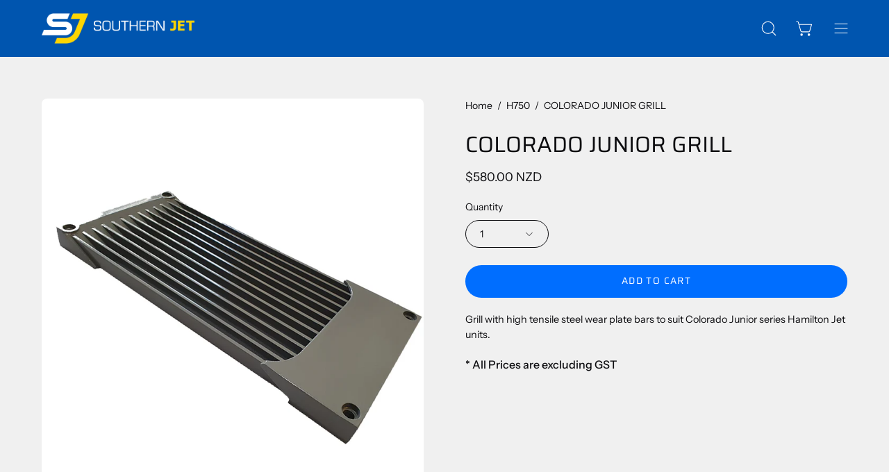

--- FILE ---
content_type: text/html; charset=utf-8
request_url: https://southernjet.co.nz/products/colorado-junior-grill
body_size: 31490
content:
<!doctype html>
<html class="no-js no-touch" lang="en">
<head>  <meta charset="utf-8">
  <meta http-equiv='X-UA-Compatible' content='IE=edge'>
  <meta name="viewport" content="width=device-width, height=device-height, initial-scale=1.0, minimum-scale=1.0">
  <link rel="canonical" href="https://southernjet.co.nz/products/colorado-junior-grill" />
  <link rel="preconnect" href="https://cdn.shopify.com" crossorigin>
  <link rel="preconnect" href="https://fonts.shopify.com" crossorigin>
  <link rel="preconnect" href="https://monorail-edge.shopifysvc.com" crossorigin>
<meta name="google-site-verification" content="OmNBS3aAegPAXw-CuWHyUsBGkfgLA6RVv3r7oeWjfZc" />
  <link href="//southernjet.co.nz/cdn/shop/t/12/assets/theme.css?v=13094091771574094531722209280" as="style" rel="preload">
  <link href="//southernjet.co.nz/cdn/shop/t/12/assets/lazysizes.min.js?v=111431644619468174291701993094" as="script" rel="preload">
  <link href="//southernjet.co.nz/cdn/shop/t/12/assets/vendor.js?v=113463091481672235871701993094" as="script" rel="preload">
  <link href="//southernjet.co.nz/cdn/shop/t/12/assets/theme.js?v=163372654196382912331701993094" as="script" rel="preload">

  <link rel="preload" as="image" href="//southernjet.co.nz/cdn/shop/t/12/assets/loading.svg?v=91665432863842511931701993094"><style data-shopify>:root { --loader-image-size: 150px; }:root { --loader-image-size: 320px; }html:not(.is-loading) .loading-overlay { opacity: 0; visibility: hidden; pointer-events: none; }
    .loading-overlay { position: fixed; top: 0; left: 0; z-index: 99999; width: 100vw; height: 100vh; display: flex; align-items: center; justify-content: center; background: var(--bg); transition: opacity 0.3s ease-out, visibility 0s linear 0.3s; }
    .loading-overlay .loader__image--fallback { width: 320px; height: 100%; background: var(--loader-image) no-repeat center center/contain; }
    .loader__image__holder { position: absolute; top: 0; left: 0; width: 100%; height: 100%; font-size: 0; display: flex; align-items: center; justify-content: center; animation: pulse-loading 2s infinite ease-in-out; }
    .loader__image { max-width: 150px; height: auto; object-fit: contain; }</style><script>
    const loadingAppearance = "once";
    const loaded = sessionStorage.getItem('loaded');

    if (loadingAppearance === 'once') {
      if (loaded === null) {
        sessionStorage.setItem('loaded', true);
        document.documentElement.classList.add('is-loading');
      }
    } else {
      document.documentElement.classList.add('is-loading');
    }
  </script><link rel="shortcut icon" href="//southernjet.co.nz/cdn/shop/files/Favicon_v3_bright_blue_32x32.png?v=1706733411" type="image/png" />
  <title>COLORADO JUNIOR GRILL &ndash; Southern Jet</title><meta name="description" content="Grill with high tensile steel wear plate bars to suit Colorado Junior series Hamilton Jet units."><link rel="preload" as="font" href="//southernjet.co.nz/cdn/fonts/instrument_sans/instrumentsans_n4.db86542ae5e1596dbdb28c279ae6c2086c4c5bfa.woff2" type="font/woff2" crossorigin><link rel="preload" as="font" href="//southernjet.co.nz/cdn/fonts/saira/saira_n4.8a42e83a36ece7ac4b55462305d0a546ccb7499d.woff2" type="font/woff2" crossorigin>

<meta property="og:site_name" content="Southern Jet">
<meta property="og:url" content="https://southernjet.co.nz/products/colorado-junior-grill">
<meta property="og:title" content="COLORADO JUNIOR GRILL">
<meta property="og:type" content="product">
<meta property="og:description" content="Grill with high tensile steel wear plate bars to suit Colorado Junior series Hamilton Jet units."><meta property="og:image" content="http://southernjet.co.nz/cdn/shop/products/h770-g_2f4dea06-17a6-4169-a6c9-e633bb5cc86f.png?v=1659322583">
  <meta property="og:image:secure_url" content="https://southernjet.co.nz/cdn/shop/products/h770-g_2f4dea06-17a6-4169-a6c9-e633bb5cc86f.png?v=1659322583">
  <meta property="og:image:width" content="1000">
  <meta property="og:image:height" content="1000"><meta property="og:price:amount" content="580.00">
  <meta property="og:price:currency" content="NZD"><meta name="twitter:card" content="summary_large_image">
<meta name="twitter:title" content="COLORADO JUNIOR GRILL">
<meta name="twitter:description" content="Grill with high tensile steel wear plate bars to suit Colorado Junior series Hamilton Jet units."><style data-shopify>@font-face {
  font-family: Saira;
  font-weight: 400;
  font-style: normal;
  font-display: swap;
  src: url("//southernjet.co.nz/cdn/fonts/saira/saira_n4.8a42e83a36ece7ac4b55462305d0a546ccb7499d.woff2") format("woff2"),
       url("//southernjet.co.nz/cdn/fonts/saira/saira_n4.d2c76c939b69a81183049a980cf977b21ad1e5a2.woff") format("woff");
}

@font-face {
  font-family: "Instrument Sans";
  font-weight: 400;
  font-style: normal;
  font-display: swap;
  src: url("//southernjet.co.nz/cdn/fonts/instrument_sans/instrumentsans_n4.db86542ae5e1596dbdb28c279ae6c2086c4c5bfa.woff2") format("woff2"),
       url("//southernjet.co.nz/cdn/fonts/instrument_sans/instrumentsans_n4.510f1b081e58d08c30978f465518799851ef6d8b.woff") format("woff");
}



  @font-face {
  font-family: Saira;
  font-weight: 500;
  font-style: normal;
  font-display: swap;
  src: url("//southernjet.co.nz/cdn/fonts/saira/saira_n5.eee35d2b20c1e4953af9cd727124bcd8b829d942.woff2") format("woff2"),
       url("//southernjet.co.nz/cdn/fonts/saira/saira_n5.6d40e9c2974440db2bb03a1f67e2aeb618450eef.woff") format("woff");
}




  @font-face {
  font-family: Saira;
  font-weight: 100;
  font-style: normal;
  font-display: swap;
  src: url("//southernjet.co.nz/cdn/fonts/saira/saira_n1.7432dbf8fb197c73e4ca390a9fab070ad2a72ad4.woff2") format("woff2"),
       url("//southernjet.co.nz/cdn/fonts/saira/saira_n1.aeee83560cf71daee83694e411a3c7045c8ab3e8.woff") format("woff");
}




  @font-face {
  font-family: Saira;
  font-weight: 700;
  font-style: normal;
  font-display: swap;
  src: url("//southernjet.co.nz/cdn/fonts/saira/saira_n7.3f7362bcb0699c03fde052e2621337039e9f1b79.woff2") format("woff2"),
       url("//southernjet.co.nz/cdn/fonts/saira/saira_n7.5b21ceea0d81b522e5146f598a5b761af26c639c.woff") format("woff");
}






  @font-face {
  font-family: "Instrument Sans";
  font-weight: 500;
  font-style: normal;
  font-display: swap;
  src: url("//southernjet.co.nz/cdn/fonts/instrument_sans/instrumentsans_n5.1ce463e1cc056566f977610764d93d4704464858.woff2") format("woff2"),
       url("//southernjet.co.nz/cdn/fonts/instrument_sans/instrumentsans_n5.9079eb7bba230c9d8d8d3a7d101aa9d9f40b6d14.woff") format("woff");
}




  @font-face {
  font-family: "Instrument Sans";
  font-weight: 400;
  font-style: italic;
  font-display: swap;
  src: url("//southernjet.co.nz/cdn/fonts/instrument_sans/instrumentsans_i4.028d3c3cd8d085648c808ceb20cd2fd1eb3560e5.woff2") format("woff2"),
       url("//southernjet.co.nz/cdn/fonts/instrument_sans/instrumentsans_i4.7e90d82df8dee29a99237cd19cc529d2206706a2.woff") format("woff");
}




  @font-face {
  font-family: "Instrument Sans";
  font-weight: 700;
  font-style: italic;
  font-display: swap;
  src: url("//southernjet.co.nz/cdn/fonts/instrument_sans/instrumentsans_i7.d6063bb5d8f9cbf96eace9e8801697c54f363c6a.woff2") format("woff2"),
       url("//southernjet.co.nz/cdn/fonts/instrument_sans/instrumentsans_i7.ce33afe63f8198a3ac4261b826b560103542cd36.woff") format("woff");
}


:root {--COLOR-PRIMARY-OPPOSITE: #ffffff;
  --COLOR-PRIMARY-OPPOSITE-ALPHA-20: rgba(255, 255, 255, 0.2);
  --COLOR-PRIMARY-LIGHTEN-DARKEN-ALPHA-20: rgba(51, 139, 255, 0.2);
  --COLOR-PRIMARY-LIGHTEN-DARKEN-ALPHA-30: rgba(51, 139, 255, 0.3);

  --PRIMARY-BUTTONS-COLOR-BG: #006eff;
  --PRIMARY-BUTTONS-COLOR-TEXT: #ffffff;
  --PRIMARY-BUTTONS-COLOR-BORDER: #006eff;

  --PRIMARY-BUTTONS-COLOR-LIGHTEN-DARKEN: #338bff;

  --PRIMARY-BUTTONS-COLOR-ALPHA-05: rgba(0, 110, 255, 0.05);
  --PRIMARY-BUTTONS-COLOR-ALPHA-10: rgba(0, 110, 255, 0.1);
  --PRIMARY-BUTTONS-COLOR-ALPHA-50: rgba(0, 110, 255, 0.5);--COLOR-SECONDARY-OPPOSITE: #000000;
  --COLOR-SECONDARY-OPPOSITE-ALPHA-20: rgba(0, 0, 0, 0.2);
  --COLOR-SECONDARY-LIGHTEN-DARKEN-ALPHA-20: rgba(230, 230, 230, 0.2);
  --COLOR-SECONDARY-LIGHTEN-DARKEN-ALPHA-30: rgba(230, 230, 230, 0.3);

  --SECONDARY-BUTTONS-COLOR-BG: #ffffff;
  --SECONDARY-BUTTONS-COLOR-TEXT: #000000;
  --SECONDARY-BUTTONS-COLOR-BORDER: #ffffff;

  --SECONDARY-BUTTONS-COLOR-ALPHA-05: rgba(255, 255, 255, 0.05);
  --SECONDARY-BUTTONS-COLOR-ALPHA-10: rgba(255, 255, 255, 0.1);
  --SECONDARY-BUTTONS-COLOR-ALPHA-50: rgba(255, 255, 255, 0.5);--OUTLINE-BUTTONS-PRIMARY-BG: transparent;
  --OUTLINE-BUTTONS-PRIMARY-TEXT: #006eff;
  --OUTLINE-BUTTONS-PRIMARY-BORDER: #006eff;
  --OUTLINE-BUTTONS-PRIMARY-BG-HOVER: rgba(51, 139, 255, 0.2);

  --OUTLINE-BUTTONS-SECONDARY-BG: transparent;
  --OUTLINE-BUTTONS-SECONDARY-TEXT: #ffffff;
  --OUTLINE-BUTTONS-SECONDARY-BORDER: #ffffff;
  --OUTLINE-BUTTONS-SECONDARY-BG-HOVER: rgba(230, 230, 230, 0.2);

  --OUTLINE-BUTTONS-WHITE-BG: transparent;
  --OUTLINE-BUTTONS-WHITE-TEXT: #ffffff;
  --OUTLINE-BUTTONS-WHITE-BORDER: #ffffff;

  --OUTLINE-BUTTONS-BLACK-BG: transparent;
  --OUTLINE-BUTTONS-BLACK-TEXT: #000000;
  --OUTLINE-BUTTONS-BLACK-BORDER: #000000;--OUTLINE-SOLID-BUTTONS-PRIMARY-BG: #006eff;
  --OUTLINE-SOLID-BUTTONS-PRIMARY-TEXT: #ffffff;
  --OUTLINE-SOLID-BUTTONS-PRIMARY-BORDER: #ffffff;
  --OUTLINE-SOLID-BUTTONS-PRIMARY-BG-HOVER: rgba(255, 255, 255, 0.2);

  --OUTLINE-SOLID-BUTTONS-SECONDARY-BG: #ffffff;
  --OUTLINE-SOLID-BUTTONS-SECONDARY-TEXT: #000000;
  --OUTLINE-SOLID-BUTTONS-SECONDARY-BORDER: #000000;
  --OUTLINE-SOLID-BUTTONS-SECONDARY-BG-HOVER: rgba(0, 0, 0, 0.2);

  --OUTLINE-SOLID-BUTTONS-WHITE-BG: #ffffff;
  --OUTLINE-SOLID-BUTTONS-WHITE-TEXT: #000000;
  --OUTLINE-SOLID-BUTTONS-WHITE-BORDER: #000000;

  --OUTLINE-SOLID-BUTTONS-BLACK-BG: #000000;
  --OUTLINE-SOLID-BUTTONS-BLACK-TEXT: #ffffff;
  --OUTLINE-SOLID-BUTTONS-BLACK-BORDER: #ffffff;--COLOR-HEADING: #0c0c0f;
  --COLOR-TEXT: #0c0c0f;
  --COLOR-TEXT-DARKEN: #000000;
  --COLOR-TEXT-LIGHTEN: #393948;
  --COLOR-TEXT-ALPHA-5: rgba(12, 12, 15, 0.05);
  --COLOR-TEXT-ALPHA-8: rgba(12, 12, 15, 0.08);
  --COLOR-TEXT-ALPHA-10: rgba(12, 12, 15, 0.1);
  --COLOR-TEXT-ALPHA-15: rgba(12, 12, 15, 0.15);
  --COLOR-TEXT-ALPHA-20: rgba(12, 12, 15, 0.2);
  --COLOR-TEXT-ALPHA-25: rgba(12, 12, 15, 0.25);
  --COLOR-TEXT-ALPHA-50: rgba(12, 12, 15, 0.5);
  --COLOR-TEXT-ALPHA-60: rgba(12, 12, 15, 0.6);
  --COLOR-TEXT-ALPHA-85: rgba(12, 12, 15, 0.85);

  --COLOR-BG: #f0f0f0;
  --COLOR-BG-ALPHA-25: rgba(240, 240, 240, 0.25);
  --COLOR-BG-ALPHA-35: rgba(240, 240, 240, 0.35);
  --COLOR-BG-ALPHA-60: rgba(240, 240, 240, 0.6);
  --COLOR-BG-ALPHA-65: rgba(240, 240, 240, 0.65);
  --COLOR-BG-ALPHA-85: rgba(240, 240, 240, 0.85);
  --COLOR-BG-OVERLAY: rgba(240, 240, 240, 0.75);
  --COLOR-BG-DARKEN: #d6d6d6;
  --COLOR-BG-LIGHTEN-DARKEN: #d6d6d6;
  --COLOR-BG-LIGHTEN-DARKEN-2: #bdbdbd;
  --COLOR-BG-LIGHTEN-DARKEN-3: #a3a3a3;
  --COLOR-BG-LIGHTEN-DARKEN-4: #8a8a8a;
  --COLOR-BG-LIGHTEN-DARKEN-CONTRAST: #a3a3a3;
  --COLOR-BG-LIGHTEN-DARKEN-CONTRAST-2: #8a8a8a;
  --COLOR-BG-LIGHTEN-DARKEN-CONTRAST-3: #707070;
  --COLOR-BG-LIGHTEN-DARKEN-CONTRAST-4: #575757;

  --COLOR-BG-SECONDARY: #e7e7e7;
  --COLOR-BG-SECONDARY-LIGHTEN-DARKEN: #cecece;
  --COLOR-BG-SECONDARY-LIGHTEN-DARKEN-CONTRAST: #686868;

  --COLOR-BG-ACCENT: #f5f5f5;
  --COLOR-BG-ACCENT-LIGHTEN: #ffffff;

  --COLOR-INPUT-BG: #f0f0f0;

  --COLOR-ACCENT: #004ac7;
  --COLOR-ACCENT-TEXT: #fff;

  --COLOR-BORDER: #d3d3d3;
  --COLOR-BORDER-ALPHA-15: rgba(211, 211, 211, 0.15);
  --COLOR-BORDER-ALPHA-30: rgba(211, 211, 211, 0.3);
  --COLOR-BORDER-ALPHA-50: rgba(211, 211, 211, 0.5);
  --COLOR-BORDER-ALPHA-65: rgba(211, 211, 211, 0.65);
  --COLOR-BORDER-LIGHTEN-DARKEN: #868686;
  --COLOR-BORDER-HAIRLINE: #e8e8e8;

  --COLOR-SALE-BG: #004ac7;
  --COLOR-SALE-TEXT: #ffffff;
  --COLOR-CUSTOM-BG: #000000;
  --COLOR-CUSTOM-TEXT: #ffffff;
  --COLOR-SOLD-BG: #ffffff;
  --COLOR-SOLD-TEXT: #004ac7;
  --COLOR-SAVING-BG: #f94646;
  --COLOR-SAVING-TEXT: #ffffff;

  --COLOR-WHITE-BLACK: fff;
  --COLOR-BLACK-WHITE: #000;--COLOR-DISABLED-GREY: rgba(12, 12, 15, 0.05);
  --COLOR-DISABLED-GREY-DARKEN: rgba(12, 12, 15, 0.45);
  --COLOR-ERROR: #D02E2E;
  --COLOR-ERROR-BG: #f3cbcb;
  --COLOR-SUCCESS: #56AD6A;
  --COLOR-SUCCESS-BG: #ECFEF0;
  --COLOR-WARN: #ECBD5E;
  --COLOR-TRANSPARENT: rgba(255, 255, 255, 0);

  --COLOR-WHITE: #ffffff;
  --COLOR-WHITE-DARKEN: #f2f2f2;
  --COLOR-WHITE-ALPHA-10: rgba(255, 255, 255, 0.1);
  --COLOR-WHITE-ALPHA-20: rgba(255, 255, 255, 0.2);
  --COLOR-WHITE-ALPHA-25: rgba(255, 255, 255, 0.25);
  --COLOR-WHITE-ALPHA-50: rgba(255, 255, 255, 0.5);
  --COLOR-WHITE-ALPHA-60: rgba(255, 255, 255, 0.6);
  --COLOR-BLACK: #000000;
  --COLOR-BLACK-LIGHTEN: #1a1a1a;
  --COLOR-BLACK-ALPHA-10: rgba(0, 0, 0, 0.1);
  --COLOR-BLACK-ALPHA-20: rgba(0, 0, 0, 0.2);
  --COLOR-BLACK-ALPHA-25: rgba(0, 0, 0, 0.25);
  --COLOR-BLACK-ALPHA-50: rgba(0, 0, 0, 0.5);
  --COLOR-BLACK-ALPHA-60: rgba(0, 0, 0, 0.6);--FONT-STACK-BODY: "Instrument Sans", sans-serif;
  --FONT-STYLE-BODY: normal;
  --FONT-STYLE-BODY-ITALIC: italic;
  --FONT-ADJUST-BODY: 1.0;

  --FONT-WEIGHT-BODY: 400;
  --FONT-WEIGHT-BODY-LIGHT: 300;
  --FONT-WEIGHT-BODY-MEDIUM: 700;
  --FONT-WEIGHT-BODY-BOLD: 500;

  --FONT-STACK-HEADING: Saira, sans-serif;
  --FONT-STYLE-HEADING: normal;
  --FONT-STYLE-HEADING-ITALIC: italic;
  --FONT-ADJUST-HEADING: 1.0;

  --FONT-WEIGHT-HEADING: 400;
  --FONT-WEIGHT-HEADING-LIGHT: 100;
  --FONT-WEIGHT-HEADING-MEDIUM: 700;
  --FONT-WEIGHT-HEADING-BOLD: 500;

  --FONT-STACK-NAV: Saira, sans-serif;
  --FONT-STYLE-NAV: normal;
  --FONT-STYLE-NAV-ITALIC: italic;
  --FONT-ADJUST-NAV: 0.9;

  --FONT-WEIGHT-NAV: 400;
  --FONT-WEIGHT-NAV-LIGHT: 100;
  --FONT-WEIGHT-NAV-MEDIUM: 700;
  --FONT-WEIGHT-NAV-BOLD: 500;

  --FONT-STACK-BUTTON: Saira, sans-serif;
  --FONT-STYLE-BUTTON: normal;
  --FONT-STYLE-BUTTON-ITALIC: italic;
  --FONT-ADJUST-BUTTON: 0.85;

  --FONT-WEIGHT-BUTTON: 400;
  --FONT-WEIGHT-BUTTON-MEDIUM: 700;
  --FONT-WEIGHT-BUTTON-BOLD: 500;

  --FONT-STACK-SUBHEADING: "Instrument Sans", sans-serif;
  --FONT-STYLE-SUBHEADING: normal;
  --FONT-STYLE-SUBHEADING-ITALIC: italic;
  --FONT-ADJUST-SUBHEADING: 0.85;

  --FONT-WEIGHT-SUBHEADING: 400;
  --FONT-WEIGHT-SUBHEADING-LIGHT: 300;
  --FONT-WEIGHT-SUBHEADING-MEDIUM: 700;
  --FONT-WEIGHT-SUBHEADING-BOLD: 500;

  
    --FONT-WEIGHT-SUBHEADING: var(--FONT-WEIGHT-SUBHEADING-BOLD);
  

  --LETTER-SPACING-NAV: 0.0em;
  --LETTER-SPACING-SUBHEADING: -0.025em;
  --LETTER-SPACING-BUTTON: 0.1em;

  --BUTTON-TEXT-CAPS: uppercase;
  --SUBHEADING-TEXT-CAPS: uppercase;--FONT-SIZE-INPUT: 1.0rem;--RADIUS: 30px;
  --RADIUS-SMALL: 22px;
  --RADIUS-TINY: 14px;
  --RADIUS-BADGE: 3px;
  --RADIUS-CHECKBOX: 4px;
  --RADIUS-TEXTAREA: 8px;--PRODUCT-MEDIA-PADDING-TOP: 100%;--BORDER-WIDTH: 1px;--STROKE-WIDTH: 12px;--SITE-WIDTH: 1440px;
  --SITE-WIDTH-NARROW: 840px;--COLOR-UPSELLS-BG: #F1EFE8;
  --COLOR-UPSELLS-TEXT: #0B0B0B;
  --COLOR-UPSELLS-TEXT-LIGHTEN: #3e3e3e;
  --COLOR-UPSELLS-DISABLED-GREY-DARKEN: rgba(11, 11, 11, 0.45);
  --UPSELLS-HEIGHT: 130px;
  --UPSELLS-IMAGE-WIDTH: 30%;--ICON-ARROW-RIGHT: url( "//southernjet.co.nz/cdn/shop/t/12/assets/icon-chevron-right.svg?v=115618353204357621731701993094" );--loading-svg: url( "//southernjet.co.nz/cdn/shop/t/12/assets/loading.svg?v=91665432863842511931701993094" );
  --icon-check: url( "//southernjet.co.nz/cdn/shop/t/12/assets/icon-check.svg?v=175316081881880408121701993094" );
  --icon-check-swatch: url( "//southernjet.co.nz/cdn/shop/t/12/assets/icon-check-swatch.svg?v=131897745589030387781701993094" );
  --icon-zoom-in: url( "//southernjet.co.nz/cdn/shop/t/12/assets/icon-zoom-in.svg?v=157433013461716915331701993094" );
  --icon-zoom-out: url( "//southernjet.co.nz/cdn/shop/t/12/assets/icon-zoom-out.svg?v=164909107869959372931701993094" );--collection-sticky-bar-height: 0px;
  --collection-image-padding-top: 60%;

  --drawer-width: 400px;
  --drawer-transition: transform 0.4s cubic-bezier(0.46, 0.01, 0.32, 1);--gutter: 60px;
  --gutter-mobile: 20px;
  --grid-gutter: 20px;
  --grid-gutter-mobile: 35px;--inner: 20px;
  --inner-tablet: 18px;
  --inner-mobile: 16px;--grid: repeat(4, minmax(0, 1fr));
  --grid-tablet: repeat(3, minmax(0, 1fr));
  --grid-mobile: repeat(2, minmax(0, 1fr));
  --megamenu-grid: repeat(4, minmax(0, 1fr));
  --grid-row: 1 / span 4;--scrollbar-width: 0px;--overlay: #000;
  --overlay-opacity: 1;--swatch-width: 38px;
  --swatch-height: 20px;
  --swatch-size: 32px;
  --swatch-size-mobile: 30px;

  
  --move-offset: 20px;

  
  --autoplay-speed: 2200ms;

  
--filter-bg: .97;
  
    --product-filter-bg: 1.0;}</style><link href="//southernjet.co.nz/cdn/shop/t/12/assets/theme.css?v=13094091771574094531722209280" rel="stylesheet" type="text/css" media="all" /><script type="text/javascript">
    if (window.MSInputMethodContext && document.documentMode) {
      var scripts = document.getElementsByTagName('script')[0];
      var polyfill = document.createElement("script");
      polyfill.defer = true;
      polyfill.src = "//southernjet.co.nz/cdn/shop/t/12/assets/ie11.js?v=164037955086922138091701993094";

      scripts.parentNode.insertBefore(polyfill, scripts);

      document.documentElement.classList.add('ie11');
    } else {
      document.documentElement.className = document.documentElement.className.replace('no-js', 'js');
    }

    document.addEventListener('lazyloaded', (e) => {
      const lazyImage = e.target.parentNode;
      if (lazyImage.classList.contains('lazy-image')) {
        // Wait for the fade in images animation to complete
        setTimeout(() => {
          lazyImage.style.backgroundImage = 'none';
        }, 500);
      }
    });

    let root = '/';
    if (root[root.length - 1] !== '/') {
      root = `${root}/`;
    }

    window.theme = {
      routes: {
        root: root,
        cart_url: "\/cart",
        cart_add_url: "\/cart\/add",
        cart_change_url: "\/cart\/change",
        shop_url: "https:\/\/southernjet.co.nz",
        searchUrl: '/search',
        predictiveSearchUrl: '/search/suggest',
        product_recommendations_url: "\/recommendations\/products"
      },
      assets: {
        photoswipe: '//southernjet.co.nz/cdn/shop/t/12/assets/photoswipe.js?v=162613001030112971491701993094',
        smoothscroll: '//southernjet.co.nz/cdn/shop/t/12/assets/smoothscroll.js?v=37906625415260927261701993094',
        no_image: "//southernjet.co.nz/cdn/shopifycloud/storefront/assets/no-image-2048-a2addb12_1024x.gif",
        swatches: '//southernjet.co.nz/cdn/shop/t/12/assets/swatches.json?v=108341084980828767351701993094',
        base: "//southernjet.co.nz/cdn/shop/t/12/assets/"
      },
      strings: {
        add_to_cart: "Add to Cart",
        cart_acceptance_error: "You must accept our terms and conditions.",
        cart_empty: "Your cart is currently empty.",
        cart_price: "Price",
        cart_quantity: "Quantity",
        cart_items_one: "{{ count }} item",
        cart_items_many: "{{ count }} items",
        cart_title: "Cart",
        cart_total: "Total",
        continue_shopping: "Continue Shopping",
        free: "Free",
        limit_error: "Sorry, looks like we don\u0026#39;t have enough of this product.",
        preorder: "Pre-Order",
        remove: "Remove",
        sale_badge_text: "Sale",
        saving_badge: "Save {{ discount }}",
        saving_up_to_badge: "Save up to {{ discount }}",
        sold_out: "Sold Out",
        subscription: "Subscription",
        unavailable: "Unavailable",
        unit_price_label: "Unit price",
        unit_price_separator: "per",
        zero_qty_error: "Quantity must be greater than 0.",
        delete_confirm: "Are you sure you wish to delete this address?",
        newsletter_product_availability: "Notify Me When It’s Available"
      },
      icons: {
        plus: '<svg aria-hidden="true" focusable="false" role="presentation" class="icon icon-toggle-plus" viewBox="0 0 192 192"><path d="M30 96h132M96 30v132" stroke="currentColor" stroke-linecap="round" stroke-linejoin="round"/></svg>',
        minus: '<svg aria-hidden="true" focusable="false" role="presentation" class="icon icon-toggle-minus" viewBox="0 0 192 192"><path d="M30 96h132" stroke="currentColor" stroke-linecap="round" stroke-linejoin="round"/></svg>',
        close: '<svg aria-hidden="true" focusable="false" role="presentation" class="icon icon-close" viewBox="0 0 192 192"><path d="M150 42 42 150M150 150 42 42" stroke="currentColor" stroke-linecap="round" stroke-linejoin="round"/></svg>'
      },
      settings: {
        animations: true,
        cartType: "drawer",
        enableAcceptTerms: true,
        enableInfinityScroll: false,
        enablePaymentButton: false,
        gridImageSize: "cover",
        gridImageAspectRatio: 1,
        mobileMenuBehaviour: "link",
        productGridHover: "image",
        savingBadgeType: "percentage",
        showSaleBadge: true,
        showSoldBadge: true,
        showSavingBadge: true,
        quickBuy: "none",
        suggestArticles: false,
        suggestCollections: true,
        suggestProducts: true,
        suggestPages: false,
        suggestionsResultsLimit: 10,
        currency_code_enable: true,
        hideInventoryCount: true,
        enableColorSwatchesCollection: true,
      },
      sizes: {
        mobile: 480,
        small: 768,
        large: 1024,
        widescreen: 1440
      },
      moneyFormat: "${{amount}}",
      moneyWithCurrencyFormat: "${{amount}} NZD",
      subtotal: 0,
      info: {
        name: 'Palo Alto'
      },
      version: '5.3.0'
    };
    window.lazySizesConfig = window.lazySizesConfig || {};
    window.lazySizesConfig.preloadAfterLoad = true;
    window.PaloAlto = window.PaloAlto || {};
    window.slate = window.slate || {};
    window.isHeaderTransparent = false;
    window.stickyHeaderHeight = 60;
    window.lastWindowWidth = window.innerWidth || document.documentElement.clientWidth;

    if (window.performance) {
      window.performance.mark('init');
    } else {
      window.fastNetworkAndCPU = false;
    }
  </script>
  <script src="//southernjet.co.nz/cdn/shop/t/12/assets/lazysizes.min.js?v=111431644619468174291701993094" async="async"></script><script src="//southernjet.co.nz/cdn/shop/t/12/assets/vendor.js?v=113463091481672235871701993094" defer="defer"></script>
  <script src="//southernjet.co.nz/cdn/shop/t/12/assets/theme.js?v=163372654196382912331701993094" defer="defer"></script><script>window.performance && window.performance.mark && window.performance.mark('shopify.content_for_header.start');</script><meta name="google-site-verification" content="izRt6WsIOaUNDIjnscGrZ6OH6ch6xe8XyObQ8cnxHg0">
<meta id="shopify-digital-wallet" name="shopify-digital-wallet" content="/22239981/digital_wallets/dialog">
<meta name="shopify-checkout-api-token" content="a5dd9baeabf423159c10ea4d917b8018">
<meta id="in-context-paypal-metadata" data-shop-id="22239981" data-venmo-supported="false" data-environment="production" data-locale="en_US" data-paypal-v4="true" data-currency="NZD">
<link rel="alternate" type="application/json+oembed" href="https://southernjet.co.nz/products/colorado-junior-grill.oembed">
<script async="async" src="/checkouts/internal/preloads.js?locale=en-NZ"></script>
<link rel="preconnect" href="https://shop.app" crossorigin="anonymous">
<script async="async" src="https://shop.app/checkouts/internal/preloads.js?locale=en-NZ&shop_id=22239981" crossorigin="anonymous"></script>
<script id="apple-pay-shop-capabilities" type="application/json">{"shopId":22239981,"countryCode":"NZ","currencyCode":"NZD","merchantCapabilities":["supports3DS"],"merchantId":"gid:\/\/shopify\/Shop\/22239981","merchantName":"Southern Jet","requiredBillingContactFields":["postalAddress","email","phone"],"requiredShippingContactFields":["postalAddress","email","phone"],"shippingType":"shipping","supportedNetworks":["visa","masterCard"],"total":{"type":"pending","label":"Southern Jet","amount":"1.00"},"shopifyPaymentsEnabled":true,"supportsSubscriptions":true}</script>
<script id="shopify-features" type="application/json">{"accessToken":"a5dd9baeabf423159c10ea4d917b8018","betas":["rich-media-storefront-analytics"],"domain":"southernjet.co.nz","predictiveSearch":true,"shopId":22239981,"locale":"en"}</script>
<script>var Shopify = Shopify || {};
Shopify.shop = "southern-jet.myshopify.com";
Shopify.locale = "en";
Shopify.currency = {"active":"NZD","rate":"1.0"};
Shopify.country = "NZ";
Shopify.theme = {"name":"SPF - Palo Alto - Southern Jet","id":132549214389,"schema_name":"Palo Alto","schema_version":"5.3.0","theme_store_id":777,"role":"main"};
Shopify.theme.handle = "null";
Shopify.theme.style = {"id":null,"handle":null};
Shopify.cdnHost = "southernjet.co.nz/cdn";
Shopify.routes = Shopify.routes || {};
Shopify.routes.root = "/";</script>
<script type="module">!function(o){(o.Shopify=o.Shopify||{}).modules=!0}(window);</script>
<script>!function(o){function n(){var o=[];function n(){o.push(Array.prototype.slice.apply(arguments))}return n.q=o,n}var t=o.Shopify=o.Shopify||{};t.loadFeatures=n(),t.autoloadFeatures=n()}(window);</script>
<script>
  window.ShopifyPay = window.ShopifyPay || {};
  window.ShopifyPay.apiHost = "shop.app\/pay";
  window.ShopifyPay.redirectState = null;
</script>
<script id="shop-js-analytics" type="application/json">{"pageType":"product"}</script>
<script defer="defer" async type="module" src="//southernjet.co.nz/cdn/shopifycloud/shop-js/modules/v2/client.init-shop-cart-sync_BApSsMSl.en.esm.js"></script>
<script defer="defer" async type="module" src="//southernjet.co.nz/cdn/shopifycloud/shop-js/modules/v2/chunk.common_CBoos6YZ.esm.js"></script>
<script type="module">
  await import("//southernjet.co.nz/cdn/shopifycloud/shop-js/modules/v2/client.init-shop-cart-sync_BApSsMSl.en.esm.js");
await import("//southernjet.co.nz/cdn/shopifycloud/shop-js/modules/v2/chunk.common_CBoos6YZ.esm.js");

  window.Shopify.SignInWithShop?.initShopCartSync?.({"fedCMEnabled":true,"windoidEnabled":true});

</script>
<script>
  window.Shopify = window.Shopify || {};
  if (!window.Shopify.featureAssets) window.Shopify.featureAssets = {};
  window.Shopify.featureAssets['shop-js'] = {"shop-cart-sync":["modules/v2/client.shop-cart-sync_DJczDl9f.en.esm.js","modules/v2/chunk.common_CBoos6YZ.esm.js"],"init-fed-cm":["modules/v2/client.init-fed-cm_BzwGC0Wi.en.esm.js","modules/v2/chunk.common_CBoos6YZ.esm.js"],"init-windoid":["modules/v2/client.init-windoid_BS26ThXS.en.esm.js","modules/v2/chunk.common_CBoos6YZ.esm.js"],"shop-cash-offers":["modules/v2/client.shop-cash-offers_DthCPNIO.en.esm.js","modules/v2/chunk.common_CBoos6YZ.esm.js","modules/v2/chunk.modal_Bu1hFZFC.esm.js"],"shop-button":["modules/v2/client.shop-button_D_JX508o.en.esm.js","modules/v2/chunk.common_CBoos6YZ.esm.js"],"init-shop-email-lookup-coordinator":["modules/v2/client.init-shop-email-lookup-coordinator_DFwWcvrS.en.esm.js","modules/v2/chunk.common_CBoos6YZ.esm.js"],"shop-toast-manager":["modules/v2/client.shop-toast-manager_tEhgP2F9.en.esm.js","modules/v2/chunk.common_CBoos6YZ.esm.js"],"shop-login-button":["modules/v2/client.shop-login-button_DwLgFT0K.en.esm.js","modules/v2/chunk.common_CBoos6YZ.esm.js","modules/v2/chunk.modal_Bu1hFZFC.esm.js"],"avatar":["modules/v2/client.avatar_BTnouDA3.en.esm.js"],"init-shop-cart-sync":["modules/v2/client.init-shop-cart-sync_BApSsMSl.en.esm.js","modules/v2/chunk.common_CBoos6YZ.esm.js"],"pay-button":["modules/v2/client.pay-button_BuNmcIr_.en.esm.js","modules/v2/chunk.common_CBoos6YZ.esm.js"],"init-shop-for-new-customer-accounts":["modules/v2/client.init-shop-for-new-customer-accounts_DrjXSI53.en.esm.js","modules/v2/client.shop-login-button_DwLgFT0K.en.esm.js","modules/v2/chunk.common_CBoos6YZ.esm.js","modules/v2/chunk.modal_Bu1hFZFC.esm.js"],"init-customer-accounts-sign-up":["modules/v2/client.init-customer-accounts-sign-up_TlVCiykN.en.esm.js","modules/v2/client.shop-login-button_DwLgFT0K.en.esm.js","modules/v2/chunk.common_CBoos6YZ.esm.js","modules/v2/chunk.modal_Bu1hFZFC.esm.js"],"shop-follow-button":["modules/v2/client.shop-follow-button_C5D3XtBb.en.esm.js","modules/v2/chunk.common_CBoos6YZ.esm.js","modules/v2/chunk.modal_Bu1hFZFC.esm.js"],"checkout-modal":["modules/v2/client.checkout-modal_8TC_1FUY.en.esm.js","modules/v2/chunk.common_CBoos6YZ.esm.js","modules/v2/chunk.modal_Bu1hFZFC.esm.js"],"init-customer-accounts":["modules/v2/client.init-customer-accounts_C0Oh2ljF.en.esm.js","modules/v2/client.shop-login-button_DwLgFT0K.en.esm.js","modules/v2/chunk.common_CBoos6YZ.esm.js","modules/v2/chunk.modal_Bu1hFZFC.esm.js"],"lead-capture":["modules/v2/client.lead-capture_Cq0gfm7I.en.esm.js","modules/v2/chunk.common_CBoos6YZ.esm.js","modules/v2/chunk.modal_Bu1hFZFC.esm.js"],"shop-login":["modules/v2/client.shop-login_BmtnoEUo.en.esm.js","modules/v2/chunk.common_CBoos6YZ.esm.js","modules/v2/chunk.modal_Bu1hFZFC.esm.js"],"payment-terms":["modules/v2/client.payment-terms_BHOWV7U_.en.esm.js","modules/v2/chunk.common_CBoos6YZ.esm.js","modules/v2/chunk.modal_Bu1hFZFC.esm.js"]};
</script>
<script>(function() {
  var isLoaded = false;
  function asyncLoad() {
    if (isLoaded) return;
    isLoaded = true;
    var urls = ["https:\/\/omnisnippet1.com\/inShop\/Embed\/shopify.js?shop=southern-jet.myshopify.com","https:\/\/shopify.covet.pics\/covet-pics-widget-inject.js?shop=southern-jet.myshopify.com"];
    for (var i = 0; i < urls.length; i++) {
      var s = document.createElement('script');
      s.type = 'text/javascript';
      s.async = true;
      s.src = urls[i];
      var x = document.getElementsByTagName('script')[0];
      x.parentNode.insertBefore(s, x);
    }
  };
  if(window.attachEvent) {
    window.attachEvent('onload', asyncLoad);
  } else {
    window.addEventListener('load', asyncLoad, false);
  }
})();</script>
<script id="__st">var __st={"a":22239981,"offset":46800,"reqid":"86e81157-3396-47c8-be7d-05e79e51116a-1768883535","pageurl":"southernjet.co.nz\/products\/colorado-junior-grill","u":"76dd5e72a3e9","p":"product","rtyp":"product","rid":7302605963445};</script>
<script>window.ShopifyPaypalV4VisibilityTracking = true;</script>
<script id="captcha-bootstrap">!function(){'use strict';const t='contact',e='account',n='new_comment',o=[[t,t],['blogs',n],['comments',n],[t,'customer']],c=[[e,'customer_login'],[e,'guest_login'],[e,'recover_customer_password'],[e,'create_customer']],r=t=>t.map((([t,e])=>`form[action*='/${t}']:not([data-nocaptcha='true']) input[name='form_type'][value='${e}']`)).join(','),a=t=>()=>t?[...document.querySelectorAll(t)].map((t=>t.form)):[];function s(){const t=[...o],e=r(t);return a(e)}const i='password',u='form_key',d=['recaptcha-v3-token','g-recaptcha-response','h-captcha-response',i],f=()=>{try{return window.sessionStorage}catch{return}},m='__shopify_v',_=t=>t.elements[u];function p(t,e,n=!1){try{const o=window.sessionStorage,c=JSON.parse(o.getItem(e)),{data:r}=function(t){const{data:e,action:n}=t;return t[m]||n?{data:e,action:n}:{data:t,action:n}}(c);for(const[e,n]of Object.entries(r))t.elements[e]&&(t.elements[e].value=n);n&&o.removeItem(e)}catch(o){console.error('form repopulation failed',{error:o})}}const l='form_type',E='cptcha';function T(t){t.dataset[E]=!0}const w=window,h=w.document,L='Shopify',v='ce_forms',y='captcha';let A=!1;((t,e)=>{const n=(g='f06e6c50-85a8-45c8-87d0-21a2b65856fe',I='https://cdn.shopify.com/shopifycloud/storefront-forms-hcaptcha/ce_storefront_forms_captcha_hcaptcha.v1.5.2.iife.js',D={infoText:'Protected by hCaptcha',privacyText:'Privacy',termsText:'Terms'},(t,e,n)=>{const o=w[L][v],c=o.bindForm;if(c)return c(t,g,e,D).then(n);var r;o.q.push([[t,g,e,D],n]),r=I,A||(h.body.append(Object.assign(h.createElement('script'),{id:'captcha-provider',async:!0,src:r})),A=!0)});var g,I,D;w[L]=w[L]||{},w[L][v]=w[L][v]||{},w[L][v].q=[],w[L][y]=w[L][y]||{},w[L][y].protect=function(t,e){n(t,void 0,e),T(t)},Object.freeze(w[L][y]),function(t,e,n,w,h,L){const[v,y,A,g]=function(t,e,n){const i=e?o:[],u=t?c:[],d=[...i,...u],f=r(d),m=r(i),_=r(d.filter((([t,e])=>n.includes(e))));return[a(f),a(m),a(_),s()]}(w,h,L),I=t=>{const e=t.target;return e instanceof HTMLFormElement?e:e&&e.form},D=t=>v().includes(t);t.addEventListener('submit',(t=>{const e=I(t);if(!e)return;const n=D(e)&&!e.dataset.hcaptchaBound&&!e.dataset.recaptchaBound,o=_(e),c=g().includes(e)&&(!o||!o.value);(n||c)&&t.preventDefault(),c&&!n&&(function(t){try{if(!f())return;!function(t){const e=f();if(!e)return;const n=_(t);if(!n)return;const o=n.value;o&&e.removeItem(o)}(t);const e=Array.from(Array(32),(()=>Math.random().toString(36)[2])).join('');!function(t,e){_(t)||t.append(Object.assign(document.createElement('input'),{type:'hidden',name:u})),t.elements[u].value=e}(t,e),function(t,e){const n=f();if(!n)return;const o=[...t.querySelectorAll(`input[type='${i}']`)].map((({name:t})=>t)),c=[...d,...o],r={};for(const[a,s]of new FormData(t).entries())c.includes(a)||(r[a]=s);n.setItem(e,JSON.stringify({[m]:1,action:t.action,data:r}))}(t,e)}catch(e){console.error('failed to persist form',e)}}(e),e.submit())}));const S=(t,e)=>{t&&!t.dataset[E]&&(n(t,e.some((e=>e===t))),T(t))};for(const o of['focusin','change'])t.addEventListener(o,(t=>{const e=I(t);D(e)&&S(e,y())}));const B=e.get('form_key'),M=e.get(l),P=B&&M;t.addEventListener('DOMContentLoaded',(()=>{const t=y();if(P)for(const e of t)e.elements[l].value===M&&p(e,B);[...new Set([...A(),...v().filter((t=>'true'===t.dataset.shopifyCaptcha))])].forEach((e=>S(e,t)))}))}(h,new URLSearchParams(w.location.search),n,t,e,['guest_login'])})(!0,!0)}();</script>
<script integrity="sha256-4kQ18oKyAcykRKYeNunJcIwy7WH5gtpwJnB7kiuLZ1E=" data-source-attribution="shopify.loadfeatures" defer="defer" src="//southernjet.co.nz/cdn/shopifycloud/storefront/assets/storefront/load_feature-a0a9edcb.js" crossorigin="anonymous"></script>
<script crossorigin="anonymous" defer="defer" src="//southernjet.co.nz/cdn/shopifycloud/storefront/assets/shopify_pay/storefront-65b4c6d7.js?v=20250812"></script>
<script data-source-attribution="shopify.dynamic_checkout.dynamic.init">var Shopify=Shopify||{};Shopify.PaymentButton=Shopify.PaymentButton||{isStorefrontPortableWallets:!0,init:function(){window.Shopify.PaymentButton.init=function(){};var t=document.createElement("script");t.src="https://southernjet.co.nz/cdn/shopifycloud/portable-wallets/latest/portable-wallets.en.js",t.type="module",document.head.appendChild(t)}};
</script>
<script data-source-attribution="shopify.dynamic_checkout.buyer_consent">
  function portableWalletsHideBuyerConsent(e){var t=document.getElementById("shopify-buyer-consent"),n=document.getElementById("shopify-subscription-policy-button");t&&n&&(t.classList.add("hidden"),t.setAttribute("aria-hidden","true"),n.removeEventListener("click",e))}function portableWalletsShowBuyerConsent(e){var t=document.getElementById("shopify-buyer-consent"),n=document.getElementById("shopify-subscription-policy-button");t&&n&&(t.classList.remove("hidden"),t.removeAttribute("aria-hidden"),n.addEventListener("click",e))}window.Shopify?.PaymentButton&&(window.Shopify.PaymentButton.hideBuyerConsent=portableWalletsHideBuyerConsent,window.Shopify.PaymentButton.showBuyerConsent=portableWalletsShowBuyerConsent);
</script>
<script data-source-attribution="shopify.dynamic_checkout.cart.bootstrap">document.addEventListener("DOMContentLoaded",(function(){function t(){return document.querySelector("shopify-accelerated-checkout-cart, shopify-accelerated-checkout")}if(t())Shopify.PaymentButton.init();else{new MutationObserver((function(e,n){t()&&(Shopify.PaymentButton.init(),n.disconnect())})).observe(document.body,{childList:!0,subtree:!0})}}));
</script>
<link id="shopify-accelerated-checkout-styles" rel="stylesheet" media="screen" href="https://southernjet.co.nz/cdn/shopifycloud/portable-wallets/latest/accelerated-checkout-backwards-compat.css" crossorigin="anonymous">
<style id="shopify-accelerated-checkout-cart">
        #shopify-buyer-consent {
  margin-top: 1em;
  display: inline-block;
  width: 100%;
}

#shopify-buyer-consent.hidden {
  display: none;
}

#shopify-subscription-policy-button {
  background: none;
  border: none;
  padding: 0;
  text-decoration: underline;
  font-size: inherit;
  cursor: pointer;
}

#shopify-subscription-policy-button::before {
  box-shadow: none;
}

      </style>

<script>window.performance && window.performance.mark && window.performance.mark('shopify.content_for_header.end');</script>
<link href="https://monorail-edge.shopifysvc.com" rel="dns-prefetch">
<script>(function(){if ("sendBeacon" in navigator && "performance" in window) {try {var session_token_from_headers = performance.getEntriesByType('navigation')[0].serverTiming.find(x => x.name == '_s').description;} catch {var session_token_from_headers = undefined;}var session_cookie_matches = document.cookie.match(/_shopify_s=([^;]*)/);var session_token_from_cookie = session_cookie_matches && session_cookie_matches.length === 2 ? session_cookie_matches[1] : "";var session_token = session_token_from_headers || session_token_from_cookie || "";function handle_abandonment_event(e) {var entries = performance.getEntries().filter(function(entry) {return /monorail-edge.shopifysvc.com/.test(entry.name);});if (!window.abandonment_tracked && entries.length === 0) {window.abandonment_tracked = true;var currentMs = Date.now();var navigation_start = performance.timing.navigationStart;var payload = {shop_id: 22239981,url: window.location.href,navigation_start,duration: currentMs - navigation_start,session_token,page_type: "product"};window.navigator.sendBeacon("https://monorail-edge.shopifysvc.com/v1/produce", JSON.stringify({schema_id: "online_store_buyer_site_abandonment/1.1",payload: payload,metadata: {event_created_at_ms: currentMs,event_sent_at_ms: currentMs}}));}}window.addEventListener('pagehide', handle_abandonment_event);}}());</script>
<script id="web-pixels-manager-setup">(function e(e,d,r,n,o){if(void 0===o&&(o={}),!Boolean(null===(a=null===(i=window.Shopify)||void 0===i?void 0:i.analytics)||void 0===a?void 0:a.replayQueue)){var i,a;window.Shopify=window.Shopify||{};var t=window.Shopify;t.analytics=t.analytics||{};var s=t.analytics;s.replayQueue=[],s.publish=function(e,d,r){return s.replayQueue.push([e,d,r]),!0};try{self.performance.mark("wpm:start")}catch(e){}var l=function(){var e={modern:/Edge?\/(1{2}[4-9]|1[2-9]\d|[2-9]\d{2}|\d{4,})\.\d+(\.\d+|)|Firefox\/(1{2}[4-9]|1[2-9]\d|[2-9]\d{2}|\d{4,})\.\d+(\.\d+|)|Chrom(ium|e)\/(9{2}|\d{3,})\.\d+(\.\d+|)|(Maci|X1{2}).+ Version\/(15\.\d+|(1[6-9]|[2-9]\d|\d{3,})\.\d+)([,.]\d+|)( \(\w+\)|)( Mobile\/\w+|) Safari\/|Chrome.+OPR\/(9{2}|\d{3,})\.\d+\.\d+|(CPU[ +]OS|iPhone[ +]OS|CPU[ +]iPhone|CPU IPhone OS|CPU iPad OS)[ +]+(15[._]\d+|(1[6-9]|[2-9]\d|\d{3,})[._]\d+)([._]\d+|)|Android:?[ /-](13[3-9]|1[4-9]\d|[2-9]\d{2}|\d{4,})(\.\d+|)(\.\d+|)|Android.+Firefox\/(13[5-9]|1[4-9]\d|[2-9]\d{2}|\d{4,})\.\d+(\.\d+|)|Android.+Chrom(ium|e)\/(13[3-9]|1[4-9]\d|[2-9]\d{2}|\d{4,})\.\d+(\.\d+|)|SamsungBrowser\/([2-9]\d|\d{3,})\.\d+/,legacy:/Edge?\/(1[6-9]|[2-9]\d|\d{3,})\.\d+(\.\d+|)|Firefox\/(5[4-9]|[6-9]\d|\d{3,})\.\d+(\.\d+|)|Chrom(ium|e)\/(5[1-9]|[6-9]\d|\d{3,})\.\d+(\.\d+|)([\d.]+$|.*Safari\/(?![\d.]+ Edge\/[\d.]+$))|(Maci|X1{2}).+ Version\/(10\.\d+|(1[1-9]|[2-9]\d|\d{3,})\.\d+)([,.]\d+|)( \(\w+\)|)( Mobile\/\w+|) Safari\/|Chrome.+OPR\/(3[89]|[4-9]\d|\d{3,})\.\d+\.\d+|(CPU[ +]OS|iPhone[ +]OS|CPU[ +]iPhone|CPU IPhone OS|CPU iPad OS)[ +]+(10[._]\d+|(1[1-9]|[2-9]\d|\d{3,})[._]\d+)([._]\d+|)|Android:?[ /-](13[3-9]|1[4-9]\d|[2-9]\d{2}|\d{4,})(\.\d+|)(\.\d+|)|Mobile Safari.+OPR\/([89]\d|\d{3,})\.\d+\.\d+|Android.+Firefox\/(13[5-9]|1[4-9]\d|[2-9]\d{2}|\d{4,})\.\d+(\.\d+|)|Android.+Chrom(ium|e)\/(13[3-9]|1[4-9]\d|[2-9]\d{2}|\d{4,})\.\d+(\.\d+|)|Android.+(UC? ?Browser|UCWEB|U3)[ /]?(15\.([5-9]|\d{2,})|(1[6-9]|[2-9]\d|\d{3,})\.\d+)\.\d+|SamsungBrowser\/(5\.\d+|([6-9]|\d{2,})\.\d+)|Android.+MQ{2}Browser\/(14(\.(9|\d{2,})|)|(1[5-9]|[2-9]\d|\d{3,})(\.\d+|))(\.\d+|)|K[Aa][Ii]OS\/(3\.\d+|([4-9]|\d{2,})\.\d+)(\.\d+|)/},d=e.modern,r=e.legacy,n=navigator.userAgent;return n.match(d)?"modern":n.match(r)?"legacy":"unknown"}(),u="modern"===l?"modern":"legacy",c=(null!=n?n:{modern:"",legacy:""})[u],f=function(e){return[e.baseUrl,"/wpm","/b",e.hashVersion,"modern"===e.buildTarget?"m":"l",".js"].join("")}({baseUrl:d,hashVersion:r,buildTarget:u}),m=function(e){var d=e.version,r=e.bundleTarget,n=e.surface,o=e.pageUrl,i=e.monorailEndpoint;return{emit:function(e){var a=e.status,t=e.errorMsg,s=(new Date).getTime(),l=JSON.stringify({metadata:{event_sent_at_ms:s},events:[{schema_id:"web_pixels_manager_load/3.1",payload:{version:d,bundle_target:r,page_url:o,status:a,surface:n,error_msg:t},metadata:{event_created_at_ms:s}}]});if(!i)return console&&console.warn&&console.warn("[Web Pixels Manager] No Monorail endpoint provided, skipping logging."),!1;try{return self.navigator.sendBeacon.bind(self.navigator)(i,l)}catch(e){}var u=new XMLHttpRequest;try{return u.open("POST",i,!0),u.setRequestHeader("Content-Type","text/plain"),u.send(l),!0}catch(e){return console&&console.warn&&console.warn("[Web Pixels Manager] Got an unhandled error while logging to Monorail."),!1}}}}({version:r,bundleTarget:l,surface:e.surface,pageUrl:self.location.href,monorailEndpoint:e.monorailEndpoint});try{o.browserTarget=l,function(e){var d=e.src,r=e.async,n=void 0===r||r,o=e.onload,i=e.onerror,a=e.sri,t=e.scriptDataAttributes,s=void 0===t?{}:t,l=document.createElement("script"),u=document.querySelector("head"),c=document.querySelector("body");if(l.async=n,l.src=d,a&&(l.integrity=a,l.crossOrigin="anonymous"),s)for(var f in s)if(Object.prototype.hasOwnProperty.call(s,f))try{l.dataset[f]=s[f]}catch(e){}if(o&&l.addEventListener("load",o),i&&l.addEventListener("error",i),u)u.appendChild(l);else{if(!c)throw new Error("Did not find a head or body element to append the script");c.appendChild(l)}}({src:f,async:!0,onload:function(){if(!function(){var e,d;return Boolean(null===(d=null===(e=window.Shopify)||void 0===e?void 0:e.analytics)||void 0===d?void 0:d.initialized)}()){var d=window.webPixelsManager.init(e)||void 0;if(d){var r=window.Shopify.analytics;r.replayQueue.forEach((function(e){var r=e[0],n=e[1],o=e[2];d.publishCustomEvent(r,n,o)})),r.replayQueue=[],r.publish=d.publishCustomEvent,r.visitor=d.visitor,r.initialized=!0}}},onerror:function(){return m.emit({status:"failed",errorMsg:"".concat(f," has failed to load")})},sri:function(e){var d=/^sha384-[A-Za-z0-9+/=]+$/;return"string"==typeof e&&d.test(e)}(c)?c:"",scriptDataAttributes:o}),m.emit({status:"loading"})}catch(e){m.emit({status:"failed",errorMsg:(null==e?void 0:e.message)||"Unknown error"})}}})({shopId: 22239981,storefrontBaseUrl: "https://southernjet.co.nz",extensionsBaseUrl: "https://extensions.shopifycdn.com/cdn/shopifycloud/web-pixels-manager",monorailEndpoint: "https://monorail-edge.shopifysvc.com/unstable/produce_batch",surface: "storefront-renderer",enabledBetaFlags: ["2dca8a86"],webPixelsConfigList: [{"id":"2861465781","configuration":"{\"accountID\":\"r-dev\"}","eventPayloadVersion":"v1","runtimeContext":"STRICT","scriptVersion":"3c8f7f88fd398caeb4fb539c5b9ff431","type":"APP","apiClientId":235418615809,"privacyPurposes":["ANALYTICS"],"dataSharingAdjustments":{"protectedCustomerApprovalScopes":["read_customer_email","read_customer_personal_data"]}},{"id":"506134709","configuration":"{\"config\":\"{\\\"pixel_id\\\":\\\"G-XBCSPBD2SK\\\",\\\"target_country\\\":\\\"NZ\\\",\\\"gtag_events\\\":[{\\\"type\\\":\\\"begin_checkout\\\",\\\"action_label\\\":\\\"G-XBCSPBD2SK\\\"},{\\\"type\\\":\\\"search\\\",\\\"action_label\\\":\\\"G-XBCSPBD2SK\\\"},{\\\"type\\\":\\\"view_item\\\",\\\"action_label\\\":[\\\"G-XBCSPBD2SK\\\",\\\"MC-81D2LYWYNJ\\\"]},{\\\"type\\\":\\\"purchase\\\",\\\"action_label\\\":[\\\"G-XBCSPBD2SK\\\",\\\"MC-81D2LYWYNJ\\\"]},{\\\"type\\\":\\\"page_view\\\",\\\"action_label\\\":[\\\"G-XBCSPBD2SK\\\",\\\"MC-81D2LYWYNJ\\\"]},{\\\"type\\\":\\\"add_payment_info\\\",\\\"action_label\\\":\\\"G-XBCSPBD2SK\\\"},{\\\"type\\\":\\\"add_to_cart\\\",\\\"action_label\\\":\\\"G-XBCSPBD2SK\\\"}],\\\"enable_monitoring_mode\\\":false}\"}","eventPayloadVersion":"v1","runtimeContext":"OPEN","scriptVersion":"b2a88bafab3e21179ed38636efcd8a93","type":"APP","apiClientId":1780363,"privacyPurposes":[],"dataSharingAdjustments":{"protectedCustomerApprovalScopes":["read_customer_address","read_customer_email","read_customer_name","read_customer_personal_data","read_customer_phone"]}},{"id":"82772149","eventPayloadVersion":"v1","runtimeContext":"LAX","scriptVersion":"1","type":"CUSTOM","privacyPurposes":["ANALYTICS"],"name":"Google Analytics tag (migrated)"},{"id":"shopify-app-pixel","configuration":"{}","eventPayloadVersion":"v1","runtimeContext":"STRICT","scriptVersion":"0450","apiClientId":"shopify-pixel","type":"APP","privacyPurposes":["ANALYTICS","MARKETING"]},{"id":"shopify-custom-pixel","eventPayloadVersion":"v1","runtimeContext":"LAX","scriptVersion":"0450","apiClientId":"shopify-pixel","type":"CUSTOM","privacyPurposes":["ANALYTICS","MARKETING"]}],isMerchantRequest: false,initData: {"shop":{"name":"Southern Jet","paymentSettings":{"currencyCode":"NZD"},"myshopifyDomain":"southern-jet.myshopify.com","countryCode":"NZ","storefrontUrl":"https:\/\/southernjet.co.nz"},"customer":null,"cart":null,"checkout":null,"productVariants":[{"price":{"amount":580.0,"currencyCode":"NZD"},"product":{"title":"COLORADO JUNIOR GRILL","vendor":"SJ","id":"7302605963445","untranslatedTitle":"COLORADO JUNIOR GRILL","url":"\/products\/colorado-junior-grill","type":"Jet Unit Part"},"id":"42311495745717","image":{"src":"\/\/southernjet.co.nz\/cdn\/shop\/products\/h770-g_2f4dea06-17a6-4169-a6c9-e633bb5cc86f.png?v=1659322583"},"sku":"HCOLJ-G","title":"Default Title","untranslatedTitle":"Default Title"}],"purchasingCompany":null},},"https://southernjet.co.nz/cdn","fcfee988w5aeb613cpc8e4bc33m6693e112",{"modern":"","legacy":""},{"shopId":"22239981","storefrontBaseUrl":"https:\/\/southernjet.co.nz","extensionBaseUrl":"https:\/\/extensions.shopifycdn.com\/cdn\/shopifycloud\/web-pixels-manager","surface":"storefront-renderer","enabledBetaFlags":"[\"2dca8a86\"]","isMerchantRequest":"false","hashVersion":"fcfee988w5aeb613cpc8e4bc33m6693e112","publish":"custom","events":"[[\"page_viewed\",{}],[\"product_viewed\",{\"productVariant\":{\"price\":{\"amount\":580.0,\"currencyCode\":\"NZD\"},\"product\":{\"title\":\"COLORADO JUNIOR GRILL\",\"vendor\":\"SJ\",\"id\":\"7302605963445\",\"untranslatedTitle\":\"COLORADO JUNIOR GRILL\",\"url\":\"\/products\/colorado-junior-grill\",\"type\":\"Jet Unit Part\"},\"id\":\"42311495745717\",\"image\":{\"src\":\"\/\/southernjet.co.nz\/cdn\/shop\/products\/h770-g_2f4dea06-17a6-4169-a6c9-e633bb5cc86f.png?v=1659322583\"},\"sku\":\"HCOLJ-G\",\"title\":\"Default Title\",\"untranslatedTitle\":\"Default Title\"}}]]"});</script><script>
  window.ShopifyAnalytics = window.ShopifyAnalytics || {};
  window.ShopifyAnalytics.meta = window.ShopifyAnalytics.meta || {};
  window.ShopifyAnalytics.meta.currency = 'NZD';
  var meta = {"product":{"id":7302605963445,"gid":"gid:\/\/shopify\/Product\/7302605963445","vendor":"SJ","type":"Jet Unit Part","handle":"colorado-junior-grill","variants":[{"id":42311495745717,"price":58000,"name":"COLORADO JUNIOR GRILL","public_title":null,"sku":"HCOLJ-G"}],"remote":false},"page":{"pageType":"product","resourceType":"product","resourceId":7302605963445,"requestId":"86e81157-3396-47c8-be7d-05e79e51116a-1768883535"}};
  for (var attr in meta) {
    window.ShopifyAnalytics.meta[attr] = meta[attr];
  }
</script>
<script class="analytics">
  (function () {
    var customDocumentWrite = function(content) {
      var jquery = null;

      if (window.jQuery) {
        jquery = window.jQuery;
      } else if (window.Checkout && window.Checkout.$) {
        jquery = window.Checkout.$;
      }

      if (jquery) {
        jquery('body').append(content);
      }
    };

    var hasLoggedConversion = function(token) {
      if (token) {
        return document.cookie.indexOf('loggedConversion=' + token) !== -1;
      }
      return false;
    }

    var setCookieIfConversion = function(token) {
      if (token) {
        var twoMonthsFromNow = new Date(Date.now());
        twoMonthsFromNow.setMonth(twoMonthsFromNow.getMonth() + 2);

        document.cookie = 'loggedConversion=' + token + '; expires=' + twoMonthsFromNow;
      }
    }

    var trekkie = window.ShopifyAnalytics.lib = window.trekkie = window.trekkie || [];
    if (trekkie.integrations) {
      return;
    }
    trekkie.methods = [
      'identify',
      'page',
      'ready',
      'track',
      'trackForm',
      'trackLink'
    ];
    trekkie.factory = function(method) {
      return function() {
        var args = Array.prototype.slice.call(arguments);
        args.unshift(method);
        trekkie.push(args);
        return trekkie;
      };
    };
    for (var i = 0; i < trekkie.methods.length; i++) {
      var key = trekkie.methods[i];
      trekkie[key] = trekkie.factory(key);
    }
    trekkie.load = function(config) {
      trekkie.config = config || {};
      trekkie.config.initialDocumentCookie = document.cookie;
      var first = document.getElementsByTagName('script')[0];
      var script = document.createElement('script');
      script.type = 'text/javascript';
      script.onerror = function(e) {
        var scriptFallback = document.createElement('script');
        scriptFallback.type = 'text/javascript';
        scriptFallback.onerror = function(error) {
                var Monorail = {
      produce: function produce(monorailDomain, schemaId, payload) {
        var currentMs = new Date().getTime();
        var event = {
          schema_id: schemaId,
          payload: payload,
          metadata: {
            event_created_at_ms: currentMs,
            event_sent_at_ms: currentMs
          }
        };
        return Monorail.sendRequest("https://" + monorailDomain + "/v1/produce", JSON.stringify(event));
      },
      sendRequest: function sendRequest(endpointUrl, payload) {
        // Try the sendBeacon API
        if (window && window.navigator && typeof window.navigator.sendBeacon === 'function' && typeof window.Blob === 'function' && !Monorail.isIos12()) {
          var blobData = new window.Blob([payload], {
            type: 'text/plain'
          });

          if (window.navigator.sendBeacon(endpointUrl, blobData)) {
            return true;
          } // sendBeacon was not successful

        } // XHR beacon

        var xhr = new XMLHttpRequest();

        try {
          xhr.open('POST', endpointUrl);
          xhr.setRequestHeader('Content-Type', 'text/plain');
          xhr.send(payload);
        } catch (e) {
          console.log(e);
        }

        return false;
      },
      isIos12: function isIos12() {
        return window.navigator.userAgent.lastIndexOf('iPhone; CPU iPhone OS 12_') !== -1 || window.navigator.userAgent.lastIndexOf('iPad; CPU OS 12_') !== -1;
      }
    };
    Monorail.produce('monorail-edge.shopifysvc.com',
      'trekkie_storefront_load_errors/1.1',
      {shop_id: 22239981,
      theme_id: 132549214389,
      app_name: "storefront",
      context_url: window.location.href,
      source_url: "//southernjet.co.nz/cdn/s/trekkie.storefront.cd680fe47e6c39ca5d5df5f0a32d569bc48c0f27.min.js"});

        };
        scriptFallback.async = true;
        scriptFallback.src = '//southernjet.co.nz/cdn/s/trekkie.storefront.cd680fe47e6c39ca5d5df5f0a32d569bc48c0f27.min.js';
        first.parentNode.insertBefore(scriptFallback, first);
      };
      script.async = true;
      script.src = '//southernjet.co.nz/cdn/s/trekkie.storefront.cd680fe47e6c39ca5d5df5f0a32d569bc48c0f27.min.js';
      first.parentNode.insertBefore(script, first);
    };
    trekkie.load(
      {"Trekkie":{"appName":"storefront","development":false,"defaultAttributes":{"shopId":22239981,"isMerchantRequest":null,"themeId":132549214389,"themeCityHash":"2039874024515811122","contentLanguage":"en","currency":"NZD","eventMetadataId":"c7989d85-3aa2-4997-9796-baa56bc07e6a"},"isServerSideCookieWritingEnabled":true,"monorailRegion":"shop_domain","enabledBetaFlags":["65f19447"]},"Session Attribution":{},"S2S":{"facebookCapiEnabled":false,"source":"trekkie-storefront-renderer","apiClientId":580111}}
    );

    var loaded = false;
    trekkie.ready(function() {
      if (loaded) return;
      loaded = true;

      window.ShopifyAnalytics.lib = window.trekkie;

      var originalDocumentWrite = document.write;
      document.write = customDocumentWrite;
      try { window.ShopifyAnalytics.merchantGoogleAnalytics.call(this); } catch(error) {};
      document.write = originalDocumentWrite;

      window.ShopifyAnalytics.lib.page(null,{"pageType":"product","resourceType":"product","resourceId":7302605963445,"requestId":"86e81157-3396-47c8-be7d-05e79e51116a-1768883535","shopifyEmitted":true});

      var match = window.location.pathname.match(/checkouts\/(.+)\/(thank_you|post_purchase)/)
      var token = match? match[1]: undefined;
      if (!hasLoggedConversion(token)) {
        setCookieIfConversion(token);
        window.ShopifyAnalytics.lib.track("Viewed Product",{"currency":"NZD","variantId":42311495745717,"productId":7302605963445,"productGid":"gid:\/\/shopify\/Product\/7302605963445","name":"COLORADO JUNIOR GRILL","price":"580.00","sku":"HCOLJ-G","brand":"SJ","variant":null,"category":"Jet Unit Part","nonInteraction":true,"remote":false},undefined,undefined,{"shopifyEmitted":true});
      window.ShopifyAnalytics.lib.track("monorail:\/\/trekkie_storefront_viewed_product\/1.1",{"currency":"NZD","variantId":42311495745717,"productId":7302605963445,"productGid":"gid:\/\/shopify\/Product\/7302605963445","name":"COLORADO JUNIOR GRILL","price":"580.00","sku":"HCOLJ-G","brand":"SJ","variant":null,"category":"Jet Unit Part","nonInteraction":true,"remote":false,"referer":"https:\/\/southernjet.co.nz\/products\/colorado-junior-grill"});
      }
    });


        var eventsListenerScript = document.createElement('script');
        eventsListenerScript.async = true;
        eventsListenerScript.src = "//southernjet.co.nz/cdn/shopifycloud/storefront/assets/shop_events_listener-3da45d37.js";
        document.getElementsByTagName('head')[0].appendChild(eventsListenerScript);

})();</script>
  <script>
  if (!window.ga || (window.ga && typeof window.ga !== 'function')) {
    window.ga = function ga() {
      (window.ga.q = window.ga.q || []).push(arguments);
      if (window.Shopify && window.Shopify.analytics && typeof window.Shopify.analytics.publish === 'function') {
        window.Shopify.analytics.publish("ga_stub_called", {}, {sendTo: "google_osp_migration"});
      }
      console.error("Shopify's Google Analytics stub called with:", Array.from(arguments), "\nSee https://help.shopify.com/manual/promoting-marketing/pixels/pixel-migration#google for more information.");
    };
    if (window.Shopify && window.Shopify.analytics && typeof window.Shopify.analytics.publish === 'function') {
      window.Shopify.analytics.publish("ga_stub_initialized", {}, {sendTo: "google_osp_migration"});
    }
  }
</script>
<script
  defer
  src="https://southernjet.co.nz/cdn/shopifycloud/perf-kit/shopify-perf-kit-3.0.4.min.js"
  data-application="storefront-renderer"
  data-shop-id="22239981"
  data-render-region="gcp-us-central1"
  data-page-type="product"
  data-theme-instance-id="132549214389"
  data-theme-name="Palo Alto"
  data-theme-version="5.3.0"
  data-monorail-region="shop_domain"
  data-resource-timing-sampling-rate="10"
  data-shs="true"
  data-shs-beacon="true"
  data-shs-export-with-fetch="true"
  data-shs-logs-sample-rate="1"
  data-shs-beacon-endpoint="https://southernjet.co.nz/api/collect"
></script>
</head><body id="colorado-junior-grill" class="template-product body--rounded-corners aos-initialized  no-outline" data-animations="true"><div class="loading-overlay"><style data-shopify>:root { --loader-image: var(--loading-svg); }</style><div class="loader loader--image">
      <div class="loader__image__holder"><div class="loader__image loader__image--fallback"></div></div>
    </div>
  </div><a class="in-page-link skip-link" data-skip-content href="#MainContent">Skip to content</a>

  <!-- BEGIN sections: group-header -->
<div id="shopify-section-sections--16128158466229__header" class="shopify-section shopify-section-group-group-header shopify-section-header"><div id="nav-drawer" class="drawer drawer--right drawer--nav cv-h" role="navigation" style="--highlight: #d02e2e;" data-drawer>
  <div class="drawer__header"><div class="drawer__title"><a href="/" class="drawer__logo"><img
        class="drawer__logo-image lazyload"
        src="//southernjet.co.nz/cdn/shop/files/top-logo-rude_small.png?v=1613161320"
        data-src="//southernjet.co.nz/cdn/shop/files/top-logo-rude_{width}x.png?v=1613161320"
        data-widths= "[180, 360, 540, 720, 900, 1080, 1296, 1512, 1728, 2048, 2450, 2700, 3000, 3350, 3750, 4100]"
        data-aspectratio="4.230769230769231"
        data-sizes="auto"
        height="52.0px"
        alt="">
      <noscript>
        <img src="//southernjet.co.nz/cdn/shop/files/top-logo-rude_512x.png?v=1613161320" alt="">
      </noscript>
    </a></div><button type="button" class="drawer__close-button" aria-controls="nav-drawer" data-drawer-toggle>
      <span class="visually-hidden">Close</span><svg aria-hidden="true" focusable="false" role="presentation" class="icon icon-close" viewBox="0 0 192 192"><path d="M150 42 42 150M150 150 42 42" stroke="currentColor" stroke-linecap="round" stroke-linejoin="round"/></svg></button>
  </div><ul class="mobile-nav mobile-nav--weight-normal"><li class="mobile-menu__item mobile-menu__item--level-1 mobile-menu__item--has-items" aria-haspopup="true">
          <a href="/collections/southern-jet-units" class="mobile-navlink mobile-navlink--level-1" data-nav-link-mobile>Southern Jet units &amp; Parts</a>
          <button type="button" class="mobile-nav__trigger mobile-nav__trigger--level-1" aria-controls="MobileNav--southern-jet-units-parts-0" data-collapsible-trigger><svg aria-hidden="true" focusable="false" role="presentation" class="icon icon-toggle-plus" viewBox="0 0 192 192"><path d="M30 96h132M96 30v132" stroke="currentColor" stroke-linecap="round" stroke-linejoin="round"/></svg><svg aria-hidden="true" focusable="false" role="presentation" class="icon icon-toggle-minus" viewBox="0 0 192 192"><path d="M30 96h132" stroke="currentColor" stroke-linecap="round" stroke-linejoin="round"/></svg><span class="fallback-text">See More</span>
          </button>
          <div class="mobile-dropdown" id="MobileNav--southern-jet-units-parts-0" data-collapsible-container>
            <ul class="mobile-nav__sublist" data-collapsible-content><li class="mobile-menu__item mobile-menu__item--level-2" >
                  <a href="/collections/southern-jet-units" class="mobile-navlink mobile-navlink--level-2" data-nav-link-mobile><span>Southern Jet Units</span>
                  </a></li><li class="mobile-menu__item mobile-menu__item--level-2" >
                  <a href="/collections/southern-jet-unit-parts-178" class="mobile-navlink mobile-navlink--level-2" data-nav-link-mobile><span>Jet Unit Parts - 178</span>
                  </a></li><li class="mobile-menu__item mobile-menu__item--level-2" >
                  <a href="/collections/southern-jet-unit-parts-210" class="mobile-navlink mobile-navlink--level-2" data-nav-link-mobile><span>Jet Unit Parts - 210</span>
                  </a></li><li class="mobile-menu__item mobile-menu__item--level-2" >
                  <a href="/collections/southern-jet-unit-parts-216" class="mobile-navlink mobile-navlink--level-2" data-nav-link-mobile><span>Jet Unit Parts - 216</span>
                  </a></li><li class="mobile-menu__item mobile-menu__item--level-2" >
                  <a href="/collections/sj-jet-unit-parts" class="mobile-navlink mobile-navlink--level-2" data-nav-link-mobile><span>Shop All Parts</span>
                  </a></li></ul>
          </div>
        </li><li class="mobile-menu__item mobile-menu__item--level-1 mobile-menu__item--has-items" aria-haspopup="true">
          <a href="/collections/engines" class="mobile-navlink mobile-navlink--level-1" data-nav-link-mobile>Engines</a>
          <button type="button" class="mobile-nav__trigger mobile-nav__trigger--level-1" aria-controls="MobileNav--engines-1" data-collapsible-trigger><svg aria-hidden="true" focusable="false" role="presentation" class="icon icon-toggle-plus" viewBox="0 0 192 192"><path d="M30 96h132M96 30v132" stroke="currentColor" stroke-linecap="round" stroke-linejoin="round"/></svg><svg aria-hidden="true" focusable="false" role="presentation" class="icon icon-toggle-minus" viewBox="0 0 192 192"><path d="M30 96h132" stroke="currentColor" stroke-linecap="round" stroke-linejoin="round"/></svg><span class="fallback-text">See More</span>
          </button>
          <div class="mobile-dropdown" id="MobileNav--engines-1" data-collapsible-container>
            <ul class="mobile-nav__sublist" data-collapsible-content><li class="mobile-menu__item mobile-menu__item--level-2" >
                  <a href="/collections/new-engines" class="mobile-navlink mobile-navlink--level-2" data-nav-link-mobile><span>New Engines</span>
                  </a></li><li class="mobile-menu__item mobile-menu__item--level-2" >
                  <a href="/collections/used-engines" class="mobile-navlink mobile-navlink--level-2" data-nav-link-mobile><span>Used Engines</span>
                  </a></li><li class="mobile-menu__item mobile-menu__item--level-2" >
                  <a href="/collections/engines" class="mobile-navlink mobile-navlink--level-2" data-nav-link-mobile><span>Shop All</span>
                  </a></li></ul>
          </div>
        </li><li class="mobile-menu__item mobile-menu__item--level-1 mobile-menu__item--has-items" aria-haspopup="true">
          <a href="/collections/sj-parts" class="mobile-navlink mobile-navlink--level-1" data-nav-link-mobile>Parts</a>
          <button type="button" class="mobile-nav__trigger mobile-nav__trigger--level-1" aria-controls="MobileNav--parts-2" data-collapsible-trigger><svg aria-hidden="true" focusable="false" role="presentation" class="icon icon-toggle-plus" viewBox="0 0 192 192"><path d="M30 96h132M96 30v132" stroke="currentColor" stroke-linecap="round" stroke-linejoin="round"/></svg><svg aria-hidden="true" focusable="false" role="presentation" class="icon icon-toggle-minus" viewBox="0 0 192 192"><path d="M30 96h132" stroke="currentColor" stroke-linecap="round" stroke-linejoin="round"/></svg><span class="fallback-text">See More</span>
          </button>
          <div class="mobile-dropdown" id="MobileNav--parts-2" data-collapsible-container>
            <ul class="mobile-nav__sublist" data-collapsible-content><li class="mobile-menu__item mobile-menu__item--level-2" >
                  <a href="/collections/sj-parts" class="mobile-navlink mobile-navlink--level-2" data-nav-link-mobile><span>SJ Parts</span>
                  </a></li><li class="mobile-menu__item mobile-menu__item--level-2" >
                  <a href="/collections/impellers" class="mobile-navlink mobile-navlink--level-2" data-nav-link-mobile><span>Impellers</span>
                  </a></li><li class="mobile-menu__item mobile-menu__item--level-2" >
                  <a href="/collections/crank-adaptors" class="mobile-navlink mobile-navlink--level-2" data-nav-link-mobile><span>Crank Adapters</span>
                  </a></li><li class="mobile-menu__item mobile-menu__item--level-2" >
                  <a href="/collections/drive-shafts" class="mobile-navlink mobile-navlink--level-2" data-nav-link-mobile><span>Driveshafts</span>
                  </a></li><li class="mobile-menu__item mobile-menu__item--level-2" >
                  <a href="/collections/trim-nozzle" class="mobile-navlink mobile-navlink--level-2" data-nav-link-mobile><span>Trim Nozzle</span>
                  </a></li><li class="mobile-menu__item mobile-menu__item--level-2" >
                  <a href="/collections/electrical" class="mobile-navlink mobile-navlink--level-2" data-nav-link-mobile><span>Electrical</span>
                  </a></li><li class="mobile-menu__item mobile-menu__item--level-2" >
                  <a href="/collections/control-cables" class="mobile-navlink mobile-navlink--level-2" data-nav-link-mobile><span>Controls &amp; Cables</span>
                  </a></li><li class="mobile-menu__item mobile-menu__item--level-2" >
                  <a href="/collections/other" class="mobile-navlink mobile-navlink--level-2" data-nav-link-mobile><span>Other</span>
                  </a></li></ul>
          </div>
        </li><li class="mobile-menu__item mobile-menu__item--level-1 mobile-menu__item--has-items" aria-haspopup="true">
          <a href="/collections/hamilton-replacement" class="mobile-navlink mobile-navlink--level-1" data-nav-link-mobile>Hamilton</a>
          <button type="button" class="mobile-nav__trigger mobile-nav__trigger--level-1" aria-controls="MobileNav--hamilton-3" data-collapsible-trigger><svg aria-hidden="true" focusable="false" role="presentation" class="icon icon-toggle-plus" viewBox="0 0 192 192"><path d="M30 96h132M96 30v132" stroke="currentColor" stroke-linecap="round" stroke-linejoin="round"/></svg><svg aria-hidden="true" focusable="false" role="presentation" class="icon icon-toggle-minus" viewBox="0 0 192 192"><path d="M30 96h132" stroke="currentColor" stroke-linecap="round" stroke-linejoin="round"/></svg><span class="fallback-text">See More</span>
          </button>
          <div class="mobile-dropdown" id="MobileNav--hamilton-3" data-collapsible-container>
            <ul class="mobile-nav__sublist" data-collapsible-content><li class="mobile-menu__item mobile-menu__item--level-2" >
                  <a href="/collections/212" class="mobile-navlink mobile-navlink--level-2" data-nav-link-mobile><span>212</span>
                  </a></li><li class="mobile-menu__item mobile-menu__item--level-2" >
                  <a href="/collections/770" class="mobile-navlink mobile-navlink--level-2" data-nav-link-mobile><span>770</span>
                  </a></li><li class="mobile-menu__item mobile-menu__item--level-2" >
                  <a href="/collections/h750" class="mobile-navlink mobile-navlink--level-2" data-nav-link-mobile><span>750</span>
                  </a></li><li class="mobile-menu__item mobile-menu__item--level-2" >
                  <a href="/collections/colorado" class="mobile-navlink mobile-navlink--level-2" data-nav-link-mobile><span>Colorado</span>
                  </a></li><li class="mobile-menu__item mobile-menu__item--level-2" >
                  <a href="/collections/hamilton-replacement" class="mobile-navlink mobile-navlink--level-2" data-nav-link-mobile><span>Shop All</span>
                  </a></li></ul>
          </div>
        </li><li class="mobile-menu__item mobile-menu__item--level-1 mobile-menu__item--has-items" aria-haspopup="true">
          <a href="/collections/kem-products" class="mobile-navlink mobile-navlink--level-1" data-nav-link-mobile>KEM Products</a>
          <button type="button" class="mobile-nav__trigger mobile-nav__trigger--level-1" aria-controls="MobileNav--kem-products-4" data-collapsible-trigger><svg aria-hidden="true" focusable="false" role="presentation" class="icon icon-toggle-plus" viewBox="0 0 192 192"><path d="M30 96h132M96 30v132" stroke="currentColor" stroke-linecap="round" stroke-linejoin="round"/></svg><svg aria-hidden="true" focusable="false" role="presentation" class="icon icon-toggle-minus" viewBox="0 0 192 192"><path d="M30 96h132" stroke="currentColor" stroke-linecap="round" stroke-linejoin="round"/></svg><span class="fallback-text">See More</span>
          </button>
          <div class="mobile-dropdown" id="MobileNav--kem-products-4" data-collapsible-container>
            <ul class="mobile-nav__sublist" data-collapsible-content><li class="mobile-menu__item mobile-menu__item--level-2" >
                  <a href="/collections/kem-engines" class="mobile-navlink mobile-navlink--level-2" data-nav-link-mobile><span>Engines</span>
                  </a></li><li class="mobile-menu__item mobile-menu__item--level-2" >
                  <a href="/collections/kem-parts" class="mobile-navlink mobile-navlink--level-2" data-nav-link-mobile><span>Parts</span>
                  </a></li></ul>
          </div>
        </li><li class="mobile-menu__item mobile-menu__item--level-1 mobile-menu__item--has-items" aria-haspopup="true">
          <a href="/collections/boating-accessories" class="mobile-navlink mobile-navlink--level-1" data-nav-link-mobile>Boating Accessories</a>
          <button type="button" class="mobile-nav__trigger mobile-nav__trigger--level-1" aria-controls="MobileNav--boating-accessories-5" data-collapsible-trigger><svg aria-hidden="true" focusable="false" role="presentation" class="icon icon-toggle-plus" viewBox="0 0 192 192"><path d="M30 96h132M96 30v132" stroke="currentColor" stroke-linecap="round" stroke-linejoin="round"/></svg><svg aria-hidden="true" focusable="false" role="presentation" class="icon icon-toggle-minus" viewBox="0 0 192 192"><path d="M30 96h132" stroke="currentColor" stroke-linecap="round" stroke-linejoin="round"/></svg><span class="fallback-text">See More</span>
          </button>
          <div class="mobile-dropdown" id="MobileNav--boating-accessories-5" data-collapsible-container>
            <ul class="mobile-nav__sublist" data-collapsible-content><li class="mobile-menu__item mobile-menu__item--level-2" >
                  <a href="/collections/life-jackets" class="mobile-navlink mobile-navlink--level-2" data-nav-link-mobile><span>Life Jackets</span>
                  </a></li><li class="mobile-menu__item mobile-menu__item--level-2" >
                  <a href="/collections/water-toys" class="mobile-navlink mobile-navlink--level-2" data-nav-link-mobile><span>Water Sports</span>
                  </a></li><li class="mobile-menu__item mobile-menu__item--level-2" >
                  <a href="/collections/winch-winch-accessories" class="mobile-navlink mobile-navlink--level-2" data-nav-link-mobile><span>Winch &amp; Accessories</span>
                  </a></li></ul>
          </div>
        </li><li class="mobile-menu__item mobile-menu__item--level-1">
          <a href="/pages/competitive-marine-finance" class="mobile-navlink mobile-navlink--level-1">
            Finance
          </a>
        </li><li class="mobile-menu__item mobile-menu__item--level-1">
          <a href="/pages/gallery" class="mobile-navlink mobile-navlink--level-1">
            Gallery
          </a>
        </li><li class="mobile-menu__item mobile-menu__item--level-1">
          <a href="/collections/sj-merchandise" class="mobile-navlink mobile-navlink--level-1">
            SJ Merchandise
          </a>
        </li></ul><ul class="mobile-nav mobile-nav--bottom mobile-nav--weight-normal"><li class="mobile-menu__item"><a href="https://southernjet.co.nz/customer_authentication/redirect?locale=en&region_country=NZ" class="mobile-navlink mobile-navlink--small" id="customer_login_link">Log in</a></li>
          <li class="mobile-menu__item"><a href="https://shopify.com/22239981/account?locale=en" class="mobile-navlink mobile-navlink--small" id="customer_register_link">Create account</a></li><li class="mobile-menu__item"><a href="/search" class="mobile-navlink mobile-navlink--small" data-nav-search-open>Search</a></li></ul></div>
<div id="cart-drawer" class="cart-drawer cv-h" data-cart-drawer>
  <template data-cart-drawer-template>
    
    <div class="cart-drawer__head"
      
        data-aos="fade-up"
        data-aos-delay="200">
      <h3>Cart<span class="cart-drawer__item-qty hidden" data-cart-items-qty>0 items</span></h3>

      <a href="#cart-drawer" class="cart-drawer__close" data-cart-drawer-toggle aria-label="Close Cart"><svg aria-hidden="true" focusable="false" role="presentation" class="icon icon-close" viewBox="0 0 192 192"><path d="M150 42 42 150M150 150 42 42" stroke="currentColor" stroke-linecap="round" stroke-linejoin="round"/></svg></a>

      <div class="loader loader--line"><div class="loader-indeterminate"></div></div>
    </div>

    <div class="cart-drawer__body" data-cart-drawer-body><div class="cart__errors cart-drawer__errors" role="alert" data-cart-errors>
        <div class="cart__errors__inner">
          <p class="cart__errors__heading">Sorry, looks like we don&#39;t have enough of this product.</p>

          <p class="cart__errors__content" data-error-message></p>

          <button type="button" class="cart__errors__close" data-cart-error-close aria-label="Dismiss Cart"><svg aria-hidden="true" focusable="false" role="presentation" class="icon icon-close" viewBox="0 0 192 192"><path d="M150 42 42 150M150 150 42 42" stroke="currentColor" stroke-linecap="round" stroke-linejoin="round"/></svg></button>
        </div>
      </div>

      <div class="cart-drawer__items hidden"
        data-items-holder
        
          data-aos="fade-up"
          data-aos-delay="250"></div>

      <div class="cart-drawer__empty-message"
        data-empty-message
        
          data-aos="fade-up"
          data-aos-delay="300">Your cart is currently empty.<div class="cart-empty-buttons"
  
    data-aos="fade-up"
    data-aos-delay="400"><div
        
          data-aos="fade"
          data-aos-delay="500">
        <a href="/collections/southern-jet-units" class="btn btn--primary btn--solid btn--small">
          Southern Jet Units
        </a>
      </div><div
        
          data-aos="fade"
          data-aos-delay="600">
        <a href="/collections/sj-jet-unit-parts" class="btn btn--primary btn--solid btn--small">
          SJ Jet Unit Parts
        </a>
      </div><div
        
          data-aos="fade"
          data-aos-delay="700">
        <a href="/collections/engines" class="btn btn--primary btn--solid btn--small">
          Engines
        </a>
      </div></div>
</div>
    </div>

    <div class="cart-drawer__foot cart__foot hidden" data-foot-holder>
      <div class="cart__pair" data-cart-widget data-pair-products-holder
        
          data-aos="fade-up"
          data-aos-delay="350"></div>

      <form action="/cart" method="post" novalidate data-cart-form><div class="cart__widget__wrapper" data-collapsible-single><div class="cart__widget" data-cart-widget
            
              data-aos="fade-up"
              data-aos-delay="400">
            <button
              class="cart__widget__title"
              type="button"
              data-collapsible-trigger
              aria-expanded="false"
              aria-controls="notes">Add order notes<svg aria-hidden="true" focusable="false" role="presentation" class="icon icon-toggle-plus" viewBox="0 0 192 192"><path d="M30 96h132M96 30v132" stroke="currentColor" stroke-linecap="round" stroke-linejoin="round"/></svg><svg aria-hidden="true" focusable="false" role="presentation" class="icon icon-toggle-minus" viewBox="0 0 192 192"><path d="M30 96h132" stroke="currentColor" stroke-linecap="round" stroke-linejoin="round"/></svg></button>

            <div id="notes" aria-expanded="false" data-collapsible-container>
              <div class="cart__widget__content" data-collapsible-content>
                <label for="note">Special instructions for seller</label>

                <textarea id="note" name="note" class="cart__field cart__field--textarea" aria-label="Special instructions for seller"></textarea>
              </div>
            </div>
          </div></div><div class="cart__foot-inner"
          
            data-aos="fade-up"
            data-aos-delay="450">

          <div data-cart-price-holder><div class="cart__total hidden">
  <span>Items</span>

  <span data-cart-total="0">Free</span>
</div></div>

          <div class="cart__buttons-wrapper"><input type="hidden" name="attributes[Accepted terms/conditions?]" value="Yes"/>
              <input type="checkbox" class="cart__acceptance__input" name="acceptance" id="acceptance" data-cart-acceptance-checkbox>
              <label for="acceptance" class="cart__acceptance__label" data-cart-acceptance-label><p>I agree to the terms and conditions</p></label><p class="cart__terms cart__errors__content" data-terms-error-message></p>

            <div class="cart__buttons cart__buttons--disabled" data-cart-checkout-buttons>
              <fieldset class="cart__buttons__fieldset" data-cart-checkout-button>

                <button type="submit" name="checkout" class="cart__checkout btn">Checkout<span class="cart__total__money" data-cart-total-price>Free</span>
                </button></fieldset>
            </div>
          </div>

          <p class="cart__text">Shipping &amp; taxes calculated at checkout</p>
        </div>
      </form>
    </div>
  </template>
</div>
<style data-shopify>:root {
    --header-height: 82px;
    --header-sticky-height: 60px;
    --header-background-height: 82px;
  }

  .no-js {
    --header-sticky-height: 0px;
  }

  
    :root {
      --full-height: calc(100vh - var(--header-sticky-height));
      
    }
  

  
</style><header id="SiteHeader"
  class="site-header site-header--fixed site-header--nav-center site-header--has-logo site-header--loading"
  role="banner"
  data-site-header
  data-section-id="sections--16128158466229__header"
  data-height="82"
  data-section-type="header"
  data-transparent="false"
  
  data-position="fixed"
  data-nav-alignment="center"
  data-header-sticky
  data-header-height>
  <div class="site-header__background" data-header-background></div>

  <div class="wrapper"
    
      data-aos="fade"
      data-aos-anchor="#SiteHeader"
      data-aos-delay="150"
    
    data-wrapper><style data-shopify>.logo__image-link { height: 52px; }

    .logo__image-link,
    .drawer__logo-image { width: 220px; }

    .has-scrolled .logo__image-link {
      width: 169px;
      height: 40px;
    }</style><h1 class="logo" data-logo data-takes-space><a href="/" aria-label="Southern Jet" class="logo__image-link logo__image-link--other logo__image-link--single">
<img src="//southernjet.co.nz/cdn/shop/files/top-logo-rude.png?v=1613161320&amp;width=440" width="440" height="104" sizes="auto" srcset="
//southernjet.co.nz/cdn/shop/files/top-logo-rude.png?v=1613161320&amp;width=50 50w, //southernjet.co.nz/cdn/shop/files/top-logo-rude.png?v=1613161320&amp;width=60 60w, //southernjet.co.nz/cdn/shop/files/top-logo-rude.png?v=1613161320&amp;width=70 70w, //southernjet.co.nz/cdn/shop/files/top-logo-rude.png?v=1613161320&amp;width=80 80w, //southernjet.co.nz/cdn/shop/files/top-logo-rude.png?v=1613161320&amp;width=90 90w, //southernjet.co.nz/cdn/shop/files/top-logo-rude.png?v=1613161320&amp;width=100 100w, //southernjet.co.nz/cdn/shop/files/top-logo-rude.png?v=1613161320&amp;width=110 110w, //southernjet.co.nz/cdn/shop/files/top-logo-rude.png?v=1613161320&amp;width=120 120w, //southernjet.co.nz/cdn/shop/files/top-logo-rude.png?v=1613161320&amp;width=130 130w, //southernjet.co.nz/cdn/shop/files/top-logo-rude.png?v=1613161320&amp;width=140 140w, //southernjet.co.nz/cdn/shop/files/top-logo-rude.png?v=1613161320&amp;width=150 150w, //southernjet.co.nz/cdn/shop/files/top-logo-rude.png?v=1613161320&amp;width=160 160w, //southernjet.co.nz/cdn/shop/files/top-logo-rude.png?v=1613161320&amp;width=170 170w, //southernjet.co.nz/cdn/shop/files/top-logo-rude.png?v=1613161320&amp;width=180 180w, //southernjet.co.nz/cdn/shop/files/top-logo-rude.png?v=1613161320&amp;width=200 200w, //southernjet.co.nz/cdn/shop/files/top-logo-rude.png?v=1613161320&amp;width=220 220w, //southernjet.co.nz/cdn/shop/files/top-logo-rude.png?v=1613161320&amp;width=240 240w, //southernjet.co.nz/cdn/shop/files/top-logo-rude.png?v=1613161320&amp;width=260 260w, //southernjet.co.nz/cdn/shop/files/top-logo-rude.png?v=1613161320&amp;width=280 280w, //southernjet.co.nz/cdn/shop/files/top-logo-rude.png?v=1613161320&amp;width=300 300w, //southernjet.co.nz/cdn/shop/files/top-logo-rude.png?v=1613161320&amp;width=320 320w, //southernjet.co.nz/cdn/shop/files/top-logo-rude.png?v=1613161320&amp;width=340 340w, //southernjet.co.nz/cdn/shop/files/top-logo-rude.png?v=1613161320&amp;width=360 360w, //southernjet.co.nz/cdn/shop/files/top-logo-rude.png?v=1613161320&amp;width=380 380w, //southernjet.co.nz/cdn/shop/files/top-logo-rude.png?v=1613161320&amp;width=400 400w, //southernjet.co.nz/cdn/shop/files/top-logo-rude.png?v=1613161320&amp;width=420 420w, //southernjet.co.nz/cdn/shop/files/top-logo-rude.png?v=1613161320&amp;width=440 440w, //southernjet.co.nz/cdn/shop/files/top-logo-rude.png?v=1613161320&amp;width=460 460w, //southernjet.co.nz/cdn/shop/files/top-logo-rude.png?v=1613161320&amp;width=480 480w, //southernjet.co.nz/cdn/shop/files/top-logo-rude.png?v=1613161320&amp;width=500 500w, //southernjet.co.nz/cdn/shop/files/top-logo-rude.png?v=1613161320&amp;width=550 550w" class=" lazyload logo__image" style="">
    <noscript>
      <img src="//southernjet.co.nz/cdn/shop/files/top-logo-rude.png?v=1613161320&amp;width=440" width="440" height="104" sizes="auto" srcset="
//southernjet.co.nz/cdn/shop/files/top-logo-rude.png?v=1613161320&amp;width=50 50w, //southernjet.co.nz/cdn/shop/files/top-logo-rude.png?v=1613161320&amp;width=60 60w, //southernjet.co.nz/cdn/shop/files/top-logo-rude.png?v=1613161320&amp;width=70 70w, //southernjet.co.nz/cdn/shop/files/top-logo-rude.png?v=1613161320&amp;width=80 80w, //southernjet.co.nz/cdn/shop/files/top-logo-rude.png?v=1613161320&amp;width=90 90w, //southernjet.co.nz/cdn/shop/files/top-logo-rude.png?v=1613161320&amp;width=100 100w, //southernjet.co.nz/cdn/shop/files/top-logo-rude.png?v=1613161320&amp;width=110 110w, //southernjet.co.nz/cdn/shop/files/top-logo-rude.png?v=1613161320&amp;width=120 120w, //southernjet.co.nz/cdn/shop/files/top-logo-rude.png?v=1613161320&amp;width=130 130w, //southernjet.co.nz/cdn/shop/files/top-logo-rude.png?v=1613161320&amp;width=140 140w, //southernjet.co.nz/cdn/shop/files/top-logo-rude.png?v=1613161320&amp;width=150 150w, //southernjet.co.nz/cdn/shop/files/top-logo-rude.png?v=1613161320&amp;width=160 160w, //southernjet.co.nz/cdn/shop/files/top-logo-rude.png?v=1613161320&amp;width=170 170w, //southernjet.co.nz/cdn/shop/files/top-logo-rude.png?v=1613161320&amp;width=180 180w, //southernjet.co.nz/cdn/shop/files/top-logo-rude.png?v=1613161320&amp;width=200 200w, //southernjet.co.nz/cdn/shop/files/top-logo-rude.png?v=1613161320&amp;width=220 220w, //southernjet.co.nz/cdn/shop/files/top-logo-rude.png?v=1613161320&amp;width=240 240w, //southernjet.co.nz/cdn/shop/files/top-logo-rude.png?v=1613161320&amp;width=260 260w, //southernjet.co.nz/cdn/shop/files/top-logo-rude.png?v=1613161320&amp;width=280 280w, //southernjet.co.nz/cdn/shop/files/top-logo-rude.png?v=1613161320&amp;width=300 300w, //southernjet.co.nz/cdn/shop/files/top-logo-rude.png?v=1613161320&amp;width=320 320w, //southernjet.co.nz/cdn/shop/files/top-logo-rude.png?v=1613161320&amp;width=340 340w, //southernjet.co.nz/cdn/shop/files/top-logo-rude.png?v=1613161320&amp;width=360 360w, //southernjet.co.nz/cdn/shop/files/top-logo-rude.png?v=1613161320&amp;width=380 380w, //southernjet.co.nz/cdn/shop/files/top-logo-rude.png?v=1613161320&amp;width=400 400w, //southernjet.co.nz/cdn/shop/files/top-logo-rude.png?v=1613161320&amp;width=420 420w, //southernjet.co.nz/cdn/shop/files/top-logo-rude.png?v=1613161320&amp;width=440 440w, //southernjet.co.nz/cdn/shop/files/top-logo-rude.png?v=1613161320&amp;width=460 460w, //southernjet.co.nz/cdn/shop/files/top-logo-rude.png?v=1613161320&amp;width=480 480w, //southernjet.co.nz/cdn/shop/files/top-logo-rude.png?v=1613161320&amp;width=500 500w, //southernjet.co.nz/cdn/shop/files/top-logo-rude.png?v=1613161320&amp;width=550 550w" class="img-object-contain logo__image" style="" id="">
    </noscript><span class="logo__image-push" style="padding-top: 23.6%"></span>
    </a></h1><!-- /partials/site-nav.liquid --><nav id="NavStandard" class="nav nav--default nav--weight-normal caps-letter-spacing-nav" data-nav style="--highlight: #d02e2e;">
  <div class="menu__item menu__item--compress" data-nav-items-compress><search-popdown class="search-popdown "   data-popdown-in-header><details>
      <summary class="search-popdown__toggle navlink navlink--icon" aria-haspopup="dialog" data-popdown-toggle title="Open search bar"><svg aria-hidden="true" focusable="false" role="presentation" class="icon icon-search" viewBox="0 0 192 192"><path d="M87 150c34.794 0 63-28.206 63-63s-28.206-63-63-63-63 28.206-63 63 28.206 63 63 63ZM131.55 131.55 168 168" stroke="currentColor" stroke-linecap="round" stroke-linejoin="round"/></svg><svg aria-hidden="true" focusable="false" role="presentation" class="icon icon-close" viewBox="0 0 192 192"><path d="M150 42 42 150M150 150 42 42" stroke="currentColor" stroke-linecap="round" stroke-linejoin="round"/></svg><span class="visually-hidden">Open search bar</span>
      </summary><div class="search-popdown__body search-popdown__body--fixed"
    role="dialog"
    aria-modal="true"
    aria-label="Search"
    data-popdown-body
  >
    <div class="search-popdown__main"><predictive-search><form class="search-form" action="/search" method="get" role="search" data-search-form>
          <input name="options[prefix]" type="hidden" value="last"><div class="search-form__inner" data-search-form-inner>
            <div class="search-form__input-holder">
              <label for="searchInput-desktop-compress" class="search-form__label">
                <span class="visually-hidden">Search for products on our site</span><svg aria-hidden="true" focusable="false" role="presentation" class="icon icon-search" viewBox="0 0 192 192"><path d="M87 150c34.794 0 63-28.206 63-63s-28.206-63-63-63-63 28.206-63 63 28.206 63 63 63ZM131.55 131.55 168 168" stroke="currentColor" stroke-linecap="round" stroke-linejoin="round"/></svg></label>

              <input type="search"
                id="searchInput-desktop-compress"
                class="search-form__input"
                name="q"
                value=""
                aria-label="Search our store"
                
                  role="combobox"
                  aria-expanded="false"
                  aria-owns="searchResults-desktop-compress"
                  aria-controls="searchResults-desktop-compress"
                  aria-haspopup="listbox"
                  aria-autocomplete="list"
                  autocorrect="off"
                  autocomplete="off"
                  autocapitalize="off"
                  spellcheck="false"
                
              >

              <button class="search-form__submit visually-hidden" type="submit" tabindex="-1" aria-label="Search"><svg aria-hidden="true" focusable="false" role="presentation" class="icon icon-search" viewBox="0 0 192 192"><path d="M87 150c34.794 0 63-28.206 63-63s-28.206-63-63-63-63 28.206-63 63 28.206 63 63 63ZM131.55 131.55 168 168" stroke="currentColor" stroke-linecap="round" stroke-linejoin="round"/></svg></button>

              <button type="button" class="search-popdown__close" title="Close" data-popdown-close><svg aria-hidden="true" focusable="false" role="presentation" class="icon icon-close" viewBox="0 0 192 192"><path d="M150 42 42 150M150 150 42 42" stroke="currentColor" stroke-linecap="round" stroke-linejoin="round"/></svg></button>
            </div>
          </div>

          <div id="searchResults-desktop-compress" class="search-popdown__results"><div class="predictive-search" data-predictive-search-results data-scroll-lock-scrollable>
                <div class="predictive-search__loading-state">
                  <div class="predictive-search__loader loader loader--line"><div class="loader-indeterminate"></div></div>
                </div>
              </div>

              <span class="predictive-search-status visually-hidden" role="status" aria-hidden="true" data-predictive-search-status></span></div>
        </form></predictive-search></div>
  </div></details></search-popdown>
<a href="/cart" class="navlink navlink--icon cart__toggle cart__toggle cart__toggle--animation" aria-controls="cart-drawer" aria-expanded="false" data-cart-drawer-toggle>
      <span class="visually-hidden">Open cart</span>
      <svg aria-hidden="true" focusable="false" role="presentation" class="icon icon-shopping-cart" viewBox="0 0 192 192"><path d="M60 171a9 9 0 0 0 9-9 9 9 0 0 0-9-9 9 9 0 0 0-9 9 9 9 0 0 0 9 9ZM138 171a9 9 0 0 0 9-9 9 9 0 0 0-9-9 9 9 0 0 0-9 9 9 9 0 0 0 9 9Z" fill="currentColor"/><path d="M31.725 54h134.55l-19.8 69.3a11.926 11.926 0 0 1-11.55 8.7h-71.85a11.925 11.925 0 0 1-11.55-8.7l-27.15-94.95A6 6 0 0 0 18.6 24H6" stroke="currentColor" stroke-linecap="round" stroke-linejoin="round"/><circle class="cart-indicator" cx="96" cy="93" r="15"/></svg>
    </a>

    <button type="button" class="icon-fallback-text navlink navlink--icon js-drawer-open" aria-controls="nav-drawer" data-drawer-toggle>
      <span class="visually-hidden">Open navigation menu</span><svg aria-hidden="true" focusable="false" role="presentation" class="icon icon-hamburger" viewBox="0 0 192 192"><path d="M30 96h132M30 48h132M30 144h132" stroke="currentColor" stroke-linecap="round" stroke-linejoin="round"/></svg></button>
  </div>

  <div class="menu__items" data-takes-space><div class="menu__item parent"
  data-nav-item
  
  
    role="button"
    aria-haspopup="true"
    aria-expanded="false"
    data-hover-disclosure-toggle="dropdown-d4b01d5988587d4ce40555b394ab89dd"
    aria-controls="dropdown-d4b01d5988587d4ce40555b394ab89dd"
  >
  <a href="/collections/southern-jet-units" data-top-link class="navlink navlink--toplevel">
    <span class="navtext">Southern Jet units &amp; Parts</span>
  </a><div class="header__dropdown"
      data-hover-disclosure
      role="combobox"
      id="dropdown-d4b01d5988587d4ce40555b394ab89dd">
      <div class="header__dropdown__wrapper">
        <div class="header__dropdown__inner">
<a href="/collections/southern-jet-units" data-stagger class="navlink navlink--child">
                <span class="navtext">Southern Jet Units</span>
              </a><a href="/collections/southern-jet-unit-parts-178" data-stagger class="navlink navlink--child">
                <span class="navtext">Jet Unit Parts - 178</span>
              </a><a href="/collections/southern-jet-unit-parts-210" data-stagger class="navlink navlink--child">
                <span class="navtext">Jet Unit Parts - 210</span>
              </a><a href="/collections/southern-jet-unit-parts-216" data-stagger class="navlink navlink--child">
                <span class="navtext">Jet Unit Parts - 216</span>
              </a><a href="/collections/sj-jet-unit-parts" data-stagger class="navlink navlink--child">
                <span class="navtext">Shop All Parts</span>
              </a></div>
      </div>
    </div></div>
<div class="menu__item parent"
  data-nav-item
  
  
    role="button"
    aria-haspopup="true"
    aria-expanded="false"
    data-hover-disclosure-toggle="dropdown-968ab38e01c49678358df788944f9e16"
    aria-controls="dropdown-968ab38e01c49678358df788944f9e16"
  >
  <a href="/collections/engines" data-top-link class="navlink navlink--toplevel">
    <span class="navtext">Engines</span>
  </a><div class="header__dropdown"
      data-hover-disclosure
      role="combobox"
      id="dropdown-968ab38e01c49678358df788944f9e16">
      <div class="header__dropdown__wrapper">
        <div class="header__dropdown__inner">
<a href="/collections/new-engines" data-stagger class="navlink navlink--child">
                <span class="navtext">New Engines</span>
              </a><a href="/collections/used-engines" data-stagger class="navlink navlink--child">
                <span class="navtext">Used Engines</span>
              </a><a href="/collections/engines" data-stagger class="navlink navlink--child">
                <span class="navtext">Shop All</span>
              </a></div>
      </div>
    </div></div>
<div class="menu__item parent"
  data-nav-item
  
  
    role="button"
    aria-haspopup="true"
    aria-expanded="false"
    data-hover-disclosure-toggle="dropdown-95922be899c6c520e47e3fc849130efa"
    aria-controls="dropdown-95922be899c6c520e47e3fc849130efa"
  >
  <a href="/collections/sj-parts" data-top-link class="navlink navlink--toplevel">
    <span class="navtext">Parts</span>
  </a><div class="header__dropdown"
      data-hover-disclosure
      role="combobox"
      id="dropdown-95922be899c6c520e47e3fc849130efa">
      <div class="header__dropdown__wrapper">
        <div class="header__dropdown__inner">
<a href="/collections/sj-parts" data-stagger class="navlink navlink--child">
                <span class="navtext">SJ Parts</span>
              </a><a href="/collections/impellers" data-stagger class="navlink navlink--child">
                <span class="navtext">Impellers</span>
              </a><a href="/collections/crank-adaptors" data-stagger class="navlink navlink--child">
                <span class="navtext">Crank Adapters</span>
              </a><a href="/collections/drive-shafts" data-stagger class="navlink navlink--child">
                <span class="navtext">Driveshafts</span>
              </a><a href="/collections/trim-nozzle" data-stagger class="navlink navlink--child">
                <span class="navtext">Trim Nozzle</span>
              </a><a href="/collections/electrical" data-stagger class="navlink navlink--child">
                <span class="navtext">Electrical</span>
              </a><a href="/collections/control-cables" data-stagger class="navlink navlink--child">
                <span class="navtext">Controls &amp; Cables</span>
              </a><a href="/collections/other" data-stagger class="navlink navlink--child">
                <span class="navtext">Other</span>
              </a></div>
      </div>
    </div></div>
<div class="menu__item parent"
  data-nav-item
  
  
    role="button"
    aria-haspopup="true"
    aria-expanded="false"
    data-hover-disclosure-toggle="dropdown-4975162ef485780b617a13d455df54f8"
    aria-controls="dropdown-4975162ef485780b617a13d455df54f8"
  >
  <a href="/collections/hamilton-replacement" data-top-link class="navlink navlink--toplevel">
    <span class="navtext">Hamilton</span>
  </a><div class="header__dropdown"
      data-hover-disclosure
      role="combobox"
      id="dropdown-4975162ef485780b617a13d455df54f8">
      <div class="header__dropdown__wrapper">
        <div class="header__dropdown__inner">
<a href="/collections/212" data-stagger class="navlink navlink--child">
                <span class="navtext">212</span>
              </a><a href="/collections/770" data-stagger class="navlink navlink--child">
                <span class="navtext">770</span>
              </a><a href="/collections/h750" data-stagger class="navlink navlink--child">
                <span class="navtext">750</span>
              </a><a href="/collections/colorado" data-stagger class="navlink navlink--child">
                <span class="navtext">Colorado</span>
              </a><a href="/collections/hamilton-replacement" data-stagger class="navlink navlink--child">
                <span class="navtext">Shop All</span>
              </a></div>
      </div>
    </div></div>
<div class="menu__item parent"
  data-nav-item
  
  
    role="button"
    aria-haspopup="true"
    aria-expanded="false"
    data-hover-disclosure-toggle="dropdown-a3be6cf143c63aa77a1bd6fd181433d4"
    aria-controls="dropdown-a3be6cf143c63aa77a1bd6fd181433d4"
  >
  <a href="/collections/kem-products" data-top-link class="navlink navlink--toplevel">
    <span class="navtext">KEM Products</span>
  </a><div class="header__dropdown"
      data-hover-disclosure
      role="combobox"
      id="dropdown-a3be6cf143c63aa77a1bd6fd181433d4">
      <div class="header__dropdown__wrapper">
        <div class="header__dropdown__inner">
<a href="/collections/kem-engines" data-stagger class="navlink navlink--child">
                <span class="navtext">Engines</span>
              </a><a href="/collections/kem-parts" data-stagger class="navlink navlink--child">
                <span class="navtext">Parts</span>
              </a></div>
      </div>
    </div></div>
<div class="menu__item parent"
  data-nav-item
  
  
    role="button"
    aria-haspopup="true"
    aria-expanded="false"
    data-hover-disclosure-toggle="dropdown-0814f8f072d63dbcd5e082a0ea1dc9f5"
    aria-controls="dropdown-0814f8f072d63dbcd5e082a0ea1dc9f5"
  >
  <a href="/collections/boating-accessories" data-top-link class="navlink navlink--toplevel">
    <span class="navtext">Boating Accessories</span>
  </a><div class="header__dropdown"
      data-hover-disclosure
      role="combobox"
      id="dropdown-0814f8f072d63dbcd5e082a0ea1dc9f5">
      <div class="header__dropdown__wrapper">
        <div class="header__dropdown__inner">
<a href="/collections/life-jackets" data-stagger class="navlink navlink--child">
                <span class="navtext">Life Jackets</span>
              </a><a href="/collections/water-toys" data-stagger class="navlink navlink--child">
                <span class="navtext">Water Sports</span>
              </a><a href="/collections/winch-winch-accessories" data-stagger class="navlink navlink--child">
                <span class="navtext">Winch &amp; Accessories</span>
              </a></div>
      </div>
    </div></div>
<div class="menu__item child"
  data-nav-item
  
  
    data-hover-disclosure-toggle
  >
  <a href="/pages/competitive-marine-finance" data-top-link class="navlink navlink--toplevel">
    <span class="navtext">Finance</span>
  </a></div>
<div class="menu__item child"
  data-nav-item
  
  
    data-hover-disclosure-toggle
  >
  <a href="/pages/gallery" data-top-link class="navlink navlink--toplevel">
    <span class="navtext">Gallery</span>
  </a></div>
<div class="menu__item child"
  data-nav-item
  
  
    data-hover-disclosure-toggle
  >
  <a href="/collections/sj-merchandise" data-top-link class="navlink navlink--toplevel">
    <span class="navtext">SJ Merchandise</span>
  </a></div>
</div>

  <div class="menu__item menu__item--icons" data-nav-icons data-takes-space><search-popdown class="search-popdown menu__item menu__item--icon"   data-popdown-in-header><details>
      <summary class="search-popdown__toggle navlink navlink--icon" aria-haspopup="dialog" data-popdown-toggle title="Open search bar"><svg aria-hidden="true" focusable="false" role="presentation" class="icon icon-search" viewBox="0 0 192 192"><path d="M87 150c34.794 0 63-28.206 63-63s-28.206-63-63-63-63 28.206-63 63 28.206 63 63 63ZM131.55 131.55 168 168" stroke="currentColor" stroke-linecap="round" stroke-linejoin="round"/></svg><svg aria-hidden="true" focusable="false" role="presentation" class="icon icon-close" viewBox="0 0 192 192"><path d="M150 42 42 150M150 150 42 42" stroke="currentColor" stroke-linecap="round" stroke-linejoin="round"/></svg><span class="visually-hidden">Open search bar</span>
      </summary><div class="search-popdown__body search-popdown__body--fixed"
    role="dialog"
    aria-modal="true"
    aria-label="Search"
    data-popdown-body
  >
    <div class="search-popdown__main"><predictive-search><form class="search-form" action="/search" method="get" role="search" data-search-form>
          <input name="options[prefix]" type="hidden" value="last"><div class="search-form__inner" data-search-form-inner>
            <div class="search-form__input-holder">
              <label for="searchInput-desktop" class="search-form__label">
                <span class="visually-hidden">Search for products on our site</span><svg aria-hidden="true" focusable="false" role="presentation" class="icon icon-search" viewBox="0 0 192 192"><path d="M87 150c34.794 0 63-28.206 63-63s-28.206-63-63-63-63 28.206-63 63 28.206 63 63 63ZM131.55 131.55 168 168" stroke="currentColor" stroke-linecap="round" stroke-linejoin="round"/></svg></label>

              <input type="search"
                id="searchInput-desktop"
                class="search-form__input"
                name="q"
                value=""
                aria-label="Search our store"
                
                  role="combobox"
                  aria-expanded="false"
                  aria-owns="searchResults-desktop"
                  aria-controls="searchResults-desktop"
                  aria-haspopup="listbox"
                  aria-autocomplete="list"
                  autocorrect="off"
                  autocomplete="off"
                  autocapitalize="off"
                  spellcheck="false"
                
              >

              <button class="search-form__submit visually-hidden" type="submit" tabindex="-1" aria-label="Search"><svg aria-hidden="true" focusable="false" role="presentation" class="icon icon-search" viewBox="0 0 192 192"><path d="M87 150c34.794 0 63-28.206 63-63s-28.206-63-63-63-63 28.206-63 63 28.206 63 63 63ZM131.55 131.55 168 168" stroke="currentColor" stroke-linecap="round" stroke-linejoin="round"/></svg></button>

              <button type="button" class="search-popdown__close" title="Close" data-popdown-close><svg aria-hidden="true" focusable="false" role="presentation" class="icon icon-close" viewBox="0 0 192 192"><path d="M150 42 42 150M150 150 42 42" stroke="currentColor" stroke-linecap="round" stroke-linejoin="round"/></svg></button>
            </div>
          </div>

          <div id="searchResults-desktop" class="search-popdown__results"><div class="predictive-search" data-predictive-search-results data-scroll-lock-scrollable>
                <div class="predictive-search__loading-state">
                  <div class="predictive-search__loader loader loader--line"><div class="loader-indeterminate"></div></div>
                </div>
              </div>

              <span class="predictive-search-status visually-hidden" role="status" aria-hidden="true" data-predictive-search-status></span></div>
        </form></predictive-search></div>
  </div></details></search-popdown>
<div class="menu__item menu__item--icon">
        <a href="/account" class="navlink navlink--icon">
          <span class="visually-hidden">My Account</span><svg aria-hidden="true" focusable="false" role="presentation" class="icon icon-user" viewBox="0 0 192 192"><path d="M96 168c39.765 0 72-32.235 72-72 0-39.764-32.235-72-72-72-39.764 0-72 32.236-72 72 0 39.765 32.236 72 72 72Z" stroke="currentColor" stroke-linecap="round" stroke-linejoin="round"/><path d="M96 120c16.569 0 30-13.431 30-30 0-16.569-13.431-30-30-30-16.569 0-30 13.431-30 30 0 16.569 13.431 30 30 30Z" stroke="currentColor" stroke-linecap="round" stroke-linejoin="round"/><path d="M47.85 149.55a54.002 54.002 0 0 1 76.399-21.577 54.005 54.005 0 0 1 19.901 21.577" stroke="currentColor" stroke-linecap="round" stroke-linejoin="round"/></svg></a>
      </div><div class="menu__item menu__item--icon">
      <a href="/cart" class="navlink navlink--icon cart__toggle cart__toggle--animation" aria-controls="cart-drawer" aria-expanded="false" data-cart-drawer-toggle>
        <span class="visually-hidden">Open cart</span>
        <svg aria-hidden="true" focusable="false" role="presentation" class="icon icon-shopping-cart" viewBox="0 0 192 192"><path d="M60 171a9 9 0 0 0 9-9 9 9 0 0 0-9-9 9 9 0 0 0-9 9 9 9 0 0 0 9 9ZM138 171a9 9 0 0 0 9-9 9 9 0 0 0-9-9 9 9 0 0 0-9 9 9 9 0 0 0 9 9Z" fill="currentColor"/><path d="M31.725 54h134.55l-19.8 69.3a11.926 11.926 0 0 1-11.55 8.7h-71.85a11.925 11.925 0 0 1-11.55-8.7l-27.15-94.95A6 6 0 0 0 18.6 24H6" stroke="currentColor" stroke-linecap="round" stroke-linejoin="round"/><circle class="cart-indicator" cx="96" cy="93" r="15"/></svg>
      </a>
    </div>
  </div>
</nav>

<div class="mobile-menu" data-mobile-menu><search-popdown class="search-popdown mobile-menu__button caps"   data-popdown-in-header><details>
      <summary class="search-popdown__toggle " aria-haspopup="dialog" data-popdown-toggle title="Open search bar"><svg aria-hidden="true" focusable="false" role="presentation" class="icon icon-search" viewBox="0 0 192 192"><path d="M87 150c34.794 0 63-28.206 63-63s-28.206-63-63-63-63 28.206-63 63 28.206 63 63 63ZM131.55 131.55 168 168" stroke="currentColor" stroke-linecap="round" stroke-linejoin="round"/></svg><svg aria-hidden="true" focusable="false" role="presentation" class="icon icon-close" viewBox="0 0 192 192"><path d="M150 42 42 150M150 150 42 42" stroke="currentColor" stroke-linecap="round" stroke-linejoin="round"/></svg><span class="visually-hidden">Open search bar</span>
      </summary><div class="search-popdown__body search-popdown__body--fixed"
    role="dialog"
    aria-modal="true"
    aria-label="Search"
    data-popdown-body
  >
    <div class="search-popdown__main"><predictive-search><form class="search-form" action="/search" method="get" role="search" data-search-form>
          <input name="options[prefix]" type="hidden" value="last"><div class="search-form__inner" data-search-form-inner>
            <div class="search-form__input-holder">
              <label for="searchInput-mobile" class="search-form__label">
                <span class="visually-hidden">Search for products on our site</span><svg aria-hidden="true" focusable="false" role="presentation" class="icon icon-search" viewBox="0 0 192 192"><path d="M87 150c34.794 0 63-28.206 63-63s-28.206-63-63-63-63 28.206-63 63 28.206 63 63 63ZM131.55 131.55 168 168" stroke="currentColor" stroke-linecap="round" stroke-linejoin="round"/></svg></label>

              <input type="search"
                id="searchInput-mobile"
                class="search-form__input"
                name="q"
                value=""
                aria-label="Search our store"
                
                  role="combobox"
                  aria-expanded="false"
                  aria-owns="searchResults-mobile"
                  aria-controls="searchResults-mobile"
                  aria-haspopup="listbox"
                  aria-autocomplete="list"
                  autocorrect="off"
                  autocomplete="off"
                  autocapitalize="off"
                  spellcheck="false"
                
              >

              <button class="search-form__submit visually-hidden" type="submit" tabindex="-1" aria-label="Search"><svg aria-hidden="true" focusable="false" role="presentation" class="icon icon-search" viewBox="0 0 192 192"><path d="M87 150c34.794 0 63-28.206 63-63s-28.206-63-63-63-63 28.206-63 63 28.206 63 63 63ZM131.55 131.55 168 168" stroke="currentColor" stroke-linecap="round" stroke-linejoin="round"/></svg></button>

              <button type="button" class="search-popdown__close" title="Close" data-popdown-close><svg aria-hidden="true" focusable="false" role="presentation" class="icon icon-close" viewBox="0 0 192 192"><path d="M150 42 42 150M150 150 42 42" stroke="currentColor" stroke-linecap="round" stroke-linejoin="round"/></svg></button>
            </div>
          </div>

          <div id="searchResults-mobile" class="search-popdown__results"><div class="predictive-search" data-predictive-search-results data-scroll-lock-scrollable>
                <div class="predictive-search__loading-state">
                  <div class="predictive-search__loader loader loader--line"><div class="loader-indeterminate"></div></div>
                </div>
              </div>

              <span class="predictive-search-status visually-hidden" role="status" aria-hidden="true" data-predictive-search-status></span></div>
        </form></predictive-search></div>
  </div></details></search-popdown>
<a href="/cart"
    class="mobile-menu__button cart__toggle cart__toggle--animation"
    aria-controls="cart-drawer"
    aria-expanded="false"
    
      data-cart-drawer-toggle
    
  >
    <span class="visually-hidden">Open cart</span>
    <svg aria-hidden="true" focusable="false" role="presentation" class="icon icon-shopping-cart" viewBox="0 0 192 192"><path d="M60 171a9 9 0 0 0 9-9 9 9 0 0 0-9-9 9 9 0 0 0-9 9 9 9 0 0 0 9 9ZM138 171a9 9 0 0 0 9-9 9 9 0 0 0-9-9 9 9 0 0 0-9 9 9 9 0 0 0 9 9Z" fill="currentColor"/><path d="M31.725 54h134.55l-19.8 69.3a11.926 11.926 0 0 1-11.55 8.7h-71.85a11.925 11.925 0 0 1-11.55-8.7l-27.15-94.95A6 6 0 0 0 18.6 24H6" stroke="currentColor" stroke-linecap="round" stroke-linejoin="round"/><circle class="cart-indicator" cx="96" cy="93" r="15"/></svg>
  </a>

  <button type="button" class="mobile-menu__button js-drawer-open" aria-controls="nav-drawer" data-drawer-toggle>
    <span class="visually-hidden">Open navigation menu</span><svg aria-hidden="true" focusable="false" role="presentation" class="icon icon-hamburger" viewBox="0 0 192 192"><path d="M30 96h132M30 48h132M30 144h132" stroke="currentColor" stroke-linecap="round" stroke-linejoin="round"/></svg></button>
</div></div>

  <div class="drawer__overlay"></div>
</header>

<script type="application/ld+json">
{
  "@context": "http://schema.org",
  "@type": "Organization",
  "name": "Southern Jet","logo": "https:\/\/southernjet.co.nz\/cdn\/shop\/files\/top-logo-rude_550x.png?v=1613161320","sameAs": [
    null,
    null,
    null,
    null,
    null,
    null,
    null
  ],
  "url": "https:\/\/southernjet.co.nz"
}
</script><style> #shopify-section-sections--16128158466229__header header#SiteHeader {background-color: #0055af; color: #0055af;} #shopify-section-sections--16128158466229__header .navlink--icon .icon {color: #ffffff;} #shopify-section-sections--16128158466229__header a {color: #ffffff;} #shopify-section-sections--16128158466229__header .no-touch .navlink--toplevel > .navtext:hover:before, #shopify-section-sections--16128158466229__header .no-touch .grandparent .navlink--child > .navtext:hover:before {background: #ffffff;} #shopify-section-sections--16128158466229__header .drawer {background: #0055af;} #shopify-section-sections--16128158466229__header .drawer__close-button {color: #fff;} #shopify-section-sections--16128158466229__header .mobile-nav__trigger {color: #fff;} </style></div>
<!-- END sections: group-header -->
  <!-- BEGIN sections: group-overlay -->
<div id="shopify-section-sections--16128158498997__popup" class="shopify-section shopify-section-group-group-overlay"><!-- /sections/popups.liquid --></div>
<!-- END sections: group-overlay -->

  <main id="MainContent" class="main-content" data-main>
    <div id="shopify-section-template--16128165806261__main" class="shopify-section shopify-section--product"><style data-shopify>#ProductTemplate--template--16128165806261__main {
    --PT: 60px;
    --PB: 60px;
  }</style><section id="ProductTemplate--template--16128165806261__main"
  class="section-padding product-single"
  data-enable-history-state="true"
  data-section-type="product-template"
  data-section-id="template--16128165806261__main"
  data-sticky-enabled="true"
  data-tall-layout="true">
  <div class="wrapper"><!-- /snippets/product.liquid --><div class="product-single__wrapper product-single__wrapper--stacked product-single__wrapper--standard" data-section-id="template--16128165806261__main" data-product><div class="product-single__gallery"
      id="ProductPhoto--template--16128165806261__main"
      data-gallery="true"
      data-autoplay-video="false"
      data-product-single-media-group>
      <div class="product-single__media-slider product-single__media-slider--single" data-product-single-media-slider><div id="FeaturedMedia-template--16128165806261__main-26295305765045"
  class="product-single__media-slide"
  data-product-slide
  data-id="26295305765045"
  data-aspectratio="1.0"
  data-media-id="template--16128165806261__main-26295305765045"
  data-type="image"
  
  
  
  data-product-single-media-wrapper><div class="product-single__media product-single__media--image">
      <div class="product-single__media--image-height" style="padding-top: 100.0%;"></div>

      
<figure class="lazy-image is-loading">
      <img src="//southernjet.co.nz/cdn/shop/products/h770-g_2f4dea06-17a6-4169-a6c9-e633bb5cc86f.png?v=1659322583&amp;width=3000" alt="COLORADO JUNIOR GRILL" width="3000" height="3000" loading="eager" sizes="(min-width: 1400px) 630px, (min-width: 768px) calc((100vw - 40px) * 0.6 - 30px), calc(100vw - 40px)" fetchpriority="high" srcset="
//southernjet.co.nz/cdn/shop/products/h770-g_2f4dea06-17a6-4169-a6c9-e633bb5cc86f.png?v=1659322583&amp;width=180 180w, //southernjet.co.nz/cdn/shop/products/h770-g_2f4dea06-17a6-4169-a6c9-e633bb5cc86f.png?v=1659322583&amp;width=360 360w, //southernjet.co.nz/cdn/shop/products/h770-g_2f4dea06-17a6-4169-a6c9-e633bb5cc86f.png?v=1659322583&amp;width=400 400w, //southernjet.co.nz/cdn/shop/products/h770-g_2f4dea06-17a6-4169-a6c9-e633bb5cc86f.png?v=1659322583&amp;width=540 540w, //southernjet.co.nz/cdn/shop/products/h770-g_2f4dea06-17a6-4169-a6c9-e633bb5cc86f.png?v=1659322583&amp;width=560 560w, //southernjet.co.nz/cdn/shop/products/h770-g_2f4dea06-17a6-4169-a6c9-e633bb5cc86f.png?v=1659322583&amp;width=590 590w, //southernjet.co.nz/cdn/shop/products/h770-g_2f4dea06-17a6-4169-a6c9-e633bb5cc86f.png?v=1659322583&amp;width=606 606w, //southernjet.co.nz/cdn/shop/products/h770-g_2f4dea06-17a6-4169-a6c9-e633bb5cc86f.png?v=1659322583&amp;width=670 670w, //southernjet.co.nz/cdn/shop/products/h770-g_2f4dea06-17a6-4169-a6c9-e633bb5cc86f.png?v=1659322583&amp;width=720 720w, //southernjet.co.nz/cdn/shop/products/h770-g_2f4dea06-17a6-4169-a6c9-e633bb5cc86f.png?v=1659322583&amp;width=738 738w, //southernjet.co.nz/cdn/shop/products/h770-g_2f4dea06-17a6-4169-a6c9-e633bb5cc86f.png?v=1659322583&amp;width=770 770w, //southernjet.co.nz/cdn/shop/products/h770-g_2f4dea06-17a6-4169-a6c9-e633bb5cc86f.png?v=1659322583&amp;width=814 814w, //southernjet.co.nz/cdn/shop/products/h770-g_2f4dea06-17a6-4169-a6c9-e633bb5cc86f.png?v=1659322583&amp;width=900 900w, //southernjet.co.nz/cdn/shop/products/h770-g_2f4dea06-17a6-4169-a6c9-e633bb5cc86f.png?v=1659322583&amp;width=1000 1000w" class="is-loading" style="" data-product-image="" data-image-id="26295305765045">
    </figure>
<a href="//southernjet.co.nz/cdn/shop/products/h770-g_2f4dea06-17a6-4169-a6c9-e633bb5cc86f_2048x2048.png?v=1659322583"
          class="product-single__media-link"
          rel="lightbox"
          data-zoom-wrapper
          data-image-width="1000"
          data-image-height="1000">
          <span class="visually-hidden">Open image lightbox</span>
        </a></div></div>
</div></div>
<div class="product-single__details" data-collapsible-single>
      <div class="form__wrapper" data-product-info><div class="product__block product__title-and-price"
                
                  data-aos="fade-up"
                  data-aos-anchor="#FeaturedProduct--template--16128165806261__main"
                  data-aos-delay="150"
                ><nav class="breadcrumbs">
  <a href="/" title="Go back to Home page" class="breadcrumbs__link">Home</a><span class="breadcrumbs__sep">/</span><a class="breadcrumbs__link" href="/collections/h750" title="">H750</a><span class="breadcrumbs__sep">/</span><span class="breadcrumbs__current">COLORADO JUNIOR GRILL</span></nav><h1 class="product__title">COLORADO JUNIOR GRILL</h1>
              </div><div class="product__block product__price-and-badge"
  
    data-aos="fade-up"
    data-aos-anchor="#FeaturedProduct--template--16128165806261__main"
    data-aos-delay="300"
  style="--PBB:20px;">
  <div class="product__price-and-rating">
    <div class="product__price" data-price-wrapper><span data-product-price class="product__price--regular">$580.00 NZD</span><s data-compare-price class="product__price--compare"></s>
        <span data-price-off class="product__price--off hidden">
          <span data-price-off-type>Sale</span>
          <em>•</em>
          Save
          <span data-price-off-amount></span>
        </span>
      
    </div></div>

  
</div><div class="product__block product__form__wrapper"
                  data-form-wrapper
                  style="--PBB:20px;"
                  ><!-- /partials/product-form.liquid --><form method="post" action="/cart/add" id="AddToCartForm--template--16128165806261__main" accept-charset="UTF-8" class="product__form" enctype="multipart/form-data" data-product-form="" data-recipient-errors="false"><input type="hidden" name="form_type" value="product" /><input type="hidden" name="utf8" value="✓" />
  <input type="hidden" name="id" value="42311495745717" data-product-select>
  <div class="shop-pay-terms"
    
      data-aos="fade-up"
      data-aos-anchor="#FeaturedProduct--template--16128165806261__main"
      data-aos-delay="450"></div><noscript>
    <select name="id" class="product__form__select" aria-label="Title"><option
          selected="selected"
          
          value="42311495745717">Default Title</option></select>
  </noscript><div class="selector-wrapper selector-wrapper--qty"
      
        data-aos="fade-up"
        data-aos-anchor="#FeaturedProduct--template--16128165806261__main"
        data-aos-delay="550">
      <div class="select__fieldset">
      <span class="select__label" id="template--16128165806261__main-select-quantity-label">Quantity</span>

      <div class="select-popout select-popout--small" data-popout data-popout-prevent="true">
        <button type="button" class="select-popout__toggle" aria-expanded="false" aria-controls="template--16128165806261__main-select-quantity" aria-labelledby="template--16128165806261__main-select-quantity-label" data-popout-toggle data-popout-quantity>
          <span class="select-popout__value" data-popout-text data-quantity-select>1</span><svg aria-hidden="true" focusable="false" role="presentation" class="icon icon-select" viewBox="0 0 192 192"><path d="m72 36 60 60-60 60" stroke="currentColor" stroke-linecap="round" stroke-linejoin="round"/></svg></button>

        <div id="template--16128165806261__main-select-quantity" class="select-popout__list" data-popout-list>
          <ul class="select-popout__list__scroll"><li class="select-popout__item select-popout__item--current">
                <a class="select-popout__option" href="#" aria-current="true" data-value="1" data-popout-option>
                  <span>1 </span>
                </a>
              </li><li class="select-popout__item">
                <a class="select-popout__option" href="#"  data-value="2" data-popout-option>
                  <span>2 </span>
                </a>
              </li><li class="select-popout__item">
                <a class="select-popout__option" href="#"  data-value="3" data-popout-option>
                  <span>3 </span>
                </a>
              </li><li class="select-popout__item">
                <a class="select-popout__option" href="#"  data-value="4" data-popout-option>
                  <span>4 </span>
                </a>
              </li><li class="select-popout__item">
                <a class="select-popout__option" href="#"  data-value="5" data-popout-option>
                  <span>5 </span>
                </a>
              </li><li class="select-popout__item">
                <a class="select-popout__option" href="#"  data-value="6" data-popout-option>
                  <span>6 </span>
                </a>
              </li><li class="select-popout__item">
                <a class="select-popout__option" href="#"  data-value="7" data-popout-option>
                  <span>7 </span>
                </a>
              </li><li class="select-popout__item">
                <a class="select-popout__option" href="#"  data-value="8" data-popout-option>
                  <span>8 </span>
                </a>
              </li><li class="select-popout__item">
                <a class="select-popout__option" href="#"  data-value="9" data-popout-option>
                  <span>9 </span>
                </a>
              </li><li class="select-popout__item">
                <a class="select-popout__option" href="#"  data-value="10" data-popout-option>
                  <span>10 +</span>
                </a>
              </li></ul>
        </div>

        <div class="quantity-selector" data-quantity-holder>
          <label for="product-quantity-buttons-template--16128165806261__main" class="label-hidden">Quantity</label>

          <button type="button" class="quantity__btn quantity__btn--decrease" data-quantity-minus data-quantity-button tabindex="0" title="Decrease Quantity - COLORADO JUNIOR GRILL">
            <span class="visually-hidden">Decrease Quantity</span><svg aria-hidden="true" focusable="false" role="presentation" class="icon icon-toggle-minus" viewBox="0 0 192 192"><path d="M30 96h132" stroke="currentColor" stroke-linecap="round" stroke-linejoin="round"/></svg></button>

          <input id="product-quantity-buttons-template--16128165806261__main" data-popout-input type="number" class="quantity__selector quantity__input" value="1" min="1" aria-label="quantity" autocomplete="off" name="quantity" data-quantity-field title="Quantity - COLORADO JUNIOR GRILL" pattern="[0-9]*" />

          <button type="button" class="quantity__btn quantity__btn--increase" data-quantity-plus data-quantity-button tabindex="0" title="Increase Quantity - COLORADO JUNIOR GRILL">
            <span class="visually-hidden">Increase Quantity</span><svg aria-hidden="true" focusable="false" role="presentation" class="icon icon-toggle-plus" viewBox="0 0 192 192"><path d="M30 96h132M96 30v132" stroke="currentColor" stroke-linecap="round" stroke-linejoin="round"/></svg></button>
        </div>
      </div>
    </div>
    </div><div class="product__submit__holder product__submit__holder--notification">
    <div class="product__submit__buttons">
      <div class="product__submit__item"
        
          data-aos="fade-up"
          data-aos-anchor="#FeaturedProduct--template--16128165806261__main"
          data-aos-delay="650">
        <button
          type="submit"
          name="add"
          id="AddToCart--template--16128165806261__main"
          class="btn btn--primary btn--solid btn--large btn--submit product__submit__add"
          data-add-to-cart
          
            data-notification-popup="

<div class='product__notification' data-notification>
  <h2 class='product__notification__title'>COLORADO JUNIOR GRILL</h2><form method='post' action='/contact#NotificationForm--template--16128165806261__main--42311495745717' id='NotificationForm--template--16128165806261__main--42311495745717' accept-charset='UTF-8' class='contact-form' data-notification-form=''><input type='hidden' name='form_type' value='customer' /><input type='hidden' name='utf8' value='✓' /><div class='product__notification__message'>
      <p>Your email has been received.</p>
    </div><div class='product__notification__form'>
      <label for='Email--template--16128165806261__main'>Please enter your email and we will let you know when your selected item becomes available.</label>

      <input type='hidden' name='contact[tags]' value='newsletter, out-of-stock-notification--COLORADO JUNIOR GRILL'/>
      <input type='hidden' name='contact[first_name]' value='Newsletter' />
      <input type='hidden' name='contact[last_name]' value='Subscriber' />

      <div class='input-group input-group--inline'>
        <div class='input-group__item'>
          <input type='email' value='' placeholder='Your email' name='contact[email]' id='Email--template--16128165806261__main' class='input-group__field input-group__field--email' aria-label='Your email' autocorrect='off' autocapitalize='off' required data-popup-input>
        </div>
        <div class='input-group__item--btn'>
          <button type='submit' name='subscribe' id='SubscribeSubmit--template--16128165806261__main' class='btn btn--primary btn--solid'>
            <span data-notification-button-text>Notify Me</span>
          </button>
        </div>
      </div>
    </div></form><button title='Close (Esc)' class='product__notification__close' data-popup-close><svg aria-hidden='true' focusable='false' role='presentation' class='icon icon-close' viewBox='0 0 192 192'><path d='M150 42 42 150M150 150 42 42' stroke='currentColor' stroke-linecap='round' stroke-linejoin='round'/></svg></button>
</div>"
          >
          <span data-add-to-cart-text>Add to Cart
</span>

          <div class="loader loader--line"><div class="loader-indeterminate"></div></div>
        </button>
      </div></div>

    <div data-cart-errors-container role="alert" class="product__form__errors"></div>
  </div><input type="hidden" name="product-id" value="7302605963445" /><input type="hidden" name="section-id" value="template--16128165806261__main" /></form></div><div class="product__block product__description rte"
                
                  data-aos="fade-up"
                  data-aos-anchor="#FeaturedProduct--template--16128165806261__main"
                  data-aos-delay="800"
                style="--PBB:20px;"
                >Grill with high tensile steel wear plate bars to suit Colorado Junior series Hamilton Jet units.</div><div class="product__block"
                
                  data-aos="fade-up"
                  data-aos-anchor="#FeaturedProduct--template--16128165806261__main"
                  data-aos-delay="950"
                style="--PBB:20px;"
                ><div class="product__subheading" >
                    <p><strong>* All Prices are excluding GST</strong></p>
                  </div></div></div>
    </div><script type="application/json" id="ProductJson-template--16128165806261__main" data-product-json>{"id":7302605963445,"title":"COLORADO JUNIOR GRILL","handle":"colorado-junior-grill","description":"Grill with high tensile steel wear plate bars to suit Colorado Junior series Hamilton Jet units.","published_at":"2022-08-01T14:56:22+12:00","created_at":"2022-08-01T14:56:22+12:00","vendor":"SJ","type":"Jet Unit Part","tags":["750","hamilton"],"price":58000,"price_min":58000,"price_max":58000,"available":true,"price_varies":false,"compare_at_price":null,"compare_at_price_min":0,"compare_at_price_max":0,"compare_at_price_varies":false,"variants":[{"id":42311495745717,"title":"Default Title","option1":"Default Title","option2":null,"option3":null,"sku":"HCOLJ-G","requires_shipping":true,"taxable":true,"featured_image":null,"available":true,"name":"COLORADO JUNIOR GRILL","public_title":null,"options":["Default Title"],"price":58000,"weight":7500,"compare_at_price":null,"inventory_quantity":-4,"inventory_management":null,"inventory_policy":"deny","barcode":"","requires_selling_plan":false,"selling_plan_allocations":[]}],"images":["\/\/southernjet.co.nz\/cdn\/shop\/products\/h770-g_2f4dea06-17a6-4169-a6c9-e633bb5cc86f.png?v=1659322583"],"featured_image":"\/\/southernjet.co.nz\/cdn\/shop\/products\/h770-g_2f4dea06-17a6-4169-a6c9-e633bb5cc86f.png?v=1659322583","options":["Title"],"media":[{"alt":null,"id":26295305765045,"position":1,"preview_image":{"aspect_ratio":1.0,"height":1000,"width":1000,"src":"\/\/southernjet.co.nz\/cdn\/shop\/products\/h770-g_2f4dea06-17a6-4169-a6c9-e633bb5cc86f.png?v=1659322583"},"aspect_ratio":1.0,"height":1000,"media_type":"image","src":"\/\/southernjet.co.nz\/cdn\/shop\/products\/h770-g_2f4dea06-17a6-4169-a6c9-e633bb5cc86f.png?v=1659322583","width":1000}],"requires_selling_plan":false,"selling_plan_groups":[],"content":"Grill with high tensile steel wear plate bars to suit Colorado Junior series Hamilton Jet units."}</script>
    <script type="application/json" id="ModelJson-template--16128165806261__main">[]</script>
  </div></div>
</section><script type="application/ld+json">
{
  "@context": "http://schema.org/",
  "@type": "Product",
  "name": "COLORADO JUNIOR GRILL",
  "url": "https:\/\/southernjet.co.nz\/products\/colorado-junior-grill","image": [
      "https:\/\/southernjet.co.nz\/cdn\/shop\/products\/h770-g_2f4dea06-17a6-4169-a6c9-e633bb5cc86f_1000x.png?v=1659322583"
    ],"description": "Grill with high tensile steel wear plate bars to suit Colorado Junior series Hamilton Jet units.","sku": "HCOLJ-G","brand": {
    "@type": "Thing",
    "name": "SJ"
  },"gtin8": "","offers": [{
        "@type" : "Offer","sku": "HCOLJ-G","availability" : "http://schema.org/InStock",
        "price" : 580.0,
        "priceCurrency" : "NZD",
        "url" : "https:\/\/southernjet.co.nz\/products\/colorado-junior-grill?variant=42311495745717"
      }
]
}
</script>


</div>
  </main>

  <!-- BEGIN sections: group-footer -->
<div id="shopify-section-sections--16128158433461__83105de1-97de-4dba-8912-f06296075f04" class="shopify-section shopify-section-group-group-footer"><!-- /sections/section-custom-content.liquid --><style data-shopify>#brick-section--sections--16128158433461__83105de1-97de-4dba-8912-f06296075f04 {
    --PT: 60px;
    --PB: 60px;}</style><section id="brick-section--sections--16128158433461__83105de1-97de-4dba-8912-f06296075f04"
  class="section-padding brick__section"
  data-section-id="sections--16128158433461__83105de1-97de-4dba-8912-f06296075f04"
  data-section-type="custom-content">

  <div class="brick__section__wrapper wrapper--full six-fifty-height">
    <div class="brick__blocks__flex brick__blocks__flex--stuck"><div id="BrickBlock--sections--16128158433461__83105de1-97de-4dba-8912-f06296075f04-text-1"
            class="brick__block brick__block--text text-dark"
            style="background-color: #ffffff;"
            >
            <div class="brick__block__content">
              <div class="brick__block__inner"><style data-shopify>#BrickBlock--sections--16128158433461__83105de1-97de-4dba-8912-f06296075f04-text-1 .rich-text__heading { --adjust-heading: calc(var(--FONT-ADJUST-HEADING) * 1.0) }
  #BrickBlock--sections--16128158433461__83105de1-97de-4dba-8912-f06296075f04-text-1 .rich-text__text { --adjust-body: calc(var(--FONT-ADJUST-BODY) * 1.0) }</style><div class="rich-text text-center">
  <div class="">
    <div class="rich-text__container"><div class="subheading-text main-subheading"
      
        data-aos="fade-up"
        data-aos-anchor="#BrickBlock--sections--16128158433461__83105de1-97de-4dba-8912-f06296075f04-text-1"
        data-aos-delay="150">SOUTHERN JET</div><h3 class="rich-text__heading h2"
      
        data-aos="fade-up"
        data-aos-anchor="#BrickBlock--sections--16128158433461__83105de1-97de-4dba-8912-f06296075f04-text-1"
        data-aos-delay="300">Our Workshop</h3><div class="rich-text__text"
      
        data-aos="fade-up"
        data-aos-anchor="#BrickBlock--sections--16128158433461__83105de1-97de-4dba-8912-f06296075f04-text-1"
        data-aos-delay="450"><h4><br/>1 Hally Terrace Temuka</h4><p><a href="tel:03 615 8928" title="tel:03 615 8928">03 615 8928</a><br/><a href="mailto:sales@southernjet.co.nz" title="mailto:sales@southernjet.co.nz">sales@southernjet.co.nz</a><br/><br/>Monday – Friday 8.30 AM – 4.30 PM</p></div><div class="rich-text__buttons main-buttons"><div class="main-buttons__item"
          
            data-aos="fade-up"
            data-aos-anchor="#BrickBlock--sections--16128158433461__83105de1-97de-4dba-8912-f06296075f04-text-1"
            data-aos-delay="600">
          <a class="btn btn--outline btn--small btn--black" href="https://maps.google.com/?daddr=1%20Hally%20Terrace%20temuka">Get directions</a>
        </div></div></div>
  </div>
</div></div>
            </div>
          </div><div id="BrickBlock--sections--16128158433461__83105de1-97de-4dba-8912-f06296075f04-image-1"
            class="brick__block brick__block--image text-dark"
            
            >
            <div class="brick__block__content">
              <div class="brick__block__inner"><div class="brick__image six-fifty-height align--middle-center"
                      id="FeaturedImage--sections--16128158433461__83105de1-97de-4dba-8912-f06296075f04--sections--16128158433461__83105de1-97de-4dba-8912-f06296075f04-image-1"
                      
                        data-aos="zoom-out"
                        data-aos-anchor="#BrickBlock--sections--16128158433461__83105de1-97de-4dba-8912-f06296075f04-image-1"
                        data-aos-delay="150"
                      
                      ><style data-shopify>#FeaturedImage--sections--16128158433461__83105de1-97de-4dba-8912-f06296075f04--sections--16128158433461__83105de1-97de-4dba-8912-f06296075f04-image-1 { --overlay-opacity: 0.0; }
  #FeaturedImage--sections--16128158433461__83105de1-97de-4dba-8912-f06296075f04--sections--16128158433461__83105de1-97de-4dba-8912-f06296075f04-image-1 .main-heading { --adjust-heading: calc(var(--FONT-ADJUST-HEADING) * 1.0) }</style><div class="featured-image__pane">
  <div class="featured-image__scale">
<div class="background-size-cover lazyload featured-image__bg"
      style="background-position: center center;"
      role="img"
      aria-label="Screen_Shot_2023-11-10-001511v2.png"
      data-bgset="//southernjet.co.nz/cdn/shop/files/Screen_Shot_2023-11-10-001511v2.png?v=1702259050&width=180 180w 177h,
  //southernjet.co.nz/cdn/shop/files/Screen_Shot_2023-11-10-001511v2.png?v=1702259050&width=360 360w 353h,
  //southernjet.co.nz/cdn/shop/files/Screen_Shot_2023-11-10-001511v2.png?v=1702259050&width=540 540w 530h,
  //southernjet.co.nz/cdn/shop/files/Screen_Shot_2023-11-10-001511v2.png?v=1702259050&width=720 720w 707h,
  //southernjet.co.nz/cdn/shop/files/Screen_Shot_2023-11-10-001511v2.png?v=1702259050&width=900 900w 883h,
  
  
  
  
  
  
  
  
  
  
  
  
  
  //southernjet.co.nz/cdn/shop/files/Screen_Shot_2023-11-10-001511v2.png?v=1702259050&width=1019
  1019w 1000h"
      
        data-aspectratio="1.019"
        data-sizes="auto"
      
      >
    </div>

    <noscript>
      <div class="no-js-image featured-image__bg"
        ><img src="//southernjet.co.nz/cdn/shop/files/Screen_Shot_2023-11-10-001511v2.png?v=1702259050&amp;width=1019" alt="Screen_Shot_2023-11-10-001511v2.png" srcset="//southernjet.co.nz/cdn/shop/files/Screen_Shot_2023-11-10-001511v2.png?v=1702259050&amp;width=352 352w, //southernjet.co.nz/cdn/shop/files/Screen_Shot_2023-11-10-001511v2.png?v=1702259050&amp;width=832 832w, //southernjet.co.nz/cdn/shop/files/Screen_Shot_2023-11-10-001511v2.png?v=1702259050&amp;width=1019 1019w" width="1019" height="1000" class="img-object-cover"></div>
    </noscript><div class="overlay"></div>
  </div>
</div>

<div class="featured-image__content">
  <div class="featured-image__content-inner backdrop--radial"></div>
</div></div></div>
            </div>
          </div></div>
  </div>
</section>



</div><div id="shopify-section-sections--16128158433461__footer" class="shopify-section shopify-section-group-group-footer"><!-- /sections/footer.liquid --><style data-shopify>#SiteFooter {
    --PT: 26px;
    --PB: 26px;
  }

  .footer-bottom { --grid-columns: 3; }.site-footer { --bg: #004ac7; }.site-footer {
      --text: #ffffff;
      --text-alpha-15: rgba(255, 255, 255, 0.15);
      --text-alpha-50: rgba(255, 255, 255, 0.6);
      --text-alpha-85: rgba(255, 255, 255, 0.85);
    }.site-footer { --border: #ffffff; }</style><footer id="SiteFooter"
  class="section-padding site-footer"
  role="contentinfo"
  data-section-id="sections--16128158433461__footer"
  data-section-type="footer"><div class="footer-content wrapper--full-padded">
    <div class="footer-blocks"><style data-shopify>.footer-block--logo { min-width: calc(250px + calc(var(--gutter) / 2)); }
              .footer-block__logo-image { width: 250px; }</style><div class="footer-block footer-block--logo text-left"
              
                data-aos="fade-up"
                data-aos-anchor="#SiteFooter"
                data-aos-delay="150"
              style="--desktop-width: 100%"
              ><a href="/" class="footer-block__logo-image">
<div class="image-fill fade-in-image logo--footer" style="padding-top: 23.64%; "><div class="background-size-cover lazyload"
      style="background-position: center center;"
      role="img"
      aria-label="Southern Jet"
      data-bgset="//southernjet.co.nz/cdn/shop/files/top-logo-rude_1000x_6b27bfa1-44f8-4e26-8dc8-b5d62e2fdf48.png?v=1627955636&width=180 180w 43h,
  //southernjet.co.nz/cdn/shop/files/top-logo-rude_1000x_6b27bfa1-44f8-4e26-8dc8-b5d62e2fdf48.png?v=1627955636&width=360 360w 85h,
  //southernjet.co.nz/cdn/shop/files/top-logo-rude_1000x_6b27bfa1-44f8-4e26-8dc8-b5d62e2fdf48.png?v=1627955636&width=540 540w 128h,
  
  
  
  
  
  
  
  
  
  
  
  
  
  
  
  //southernjet.co.nz/cdn/shop/files/top-logo-rude_1000x_6b27bfa1-44f8-4e26-8dc8-b5d62e2fdf48.png?v=1627955636&width=550
  550w 130h"
      
      >
    </div>

    <noscript>
      <div class="no-js-image"
        ><img src="//southernjet.co.nz/cdn/shop/files/top-logo-rude_1000x_6b27bfa1-44f8-4e26-8dc8-b5d62e2fdf48.png?v=1627955636&amp;width=550" alt="Southern Jet" srcset="//southernjet.co.nz/cdn/shop/files/top-logo-rude_1000x_6b27bfa1-44f8-4e26-8dc8-b5d62e2fdf48.png?v=1627955636&amp;width=352 352w, //southernjet.co.nz/cdn/shop/files/top-logo-rude_1000x_6b27bfa1-44f8-4e26-8dc8-b5d62e2fdf48.png?v=1627955636&amp;width=550 550w" width="550" height="130" class="img-object-cover"></div>
    </noscript></div></a></div><div class="footer-block footer-block--text text-left"
              
                data-aos="fade-up"
                data-aos-anchor="#SiteFooter"
                data-aos-delay="300"
              style="--desktop-width: 30%"
              ><p class="footer-title h5">Our Mission</p><div class="rte"><p>Southern Jet has gained a reputation for providing its customers with reliable performance components across the globe.</p><p></p></div>
            </div><div class="footer-block footer-block--menu text-left"
              
                data-aos="fade-up"
                data-aos-anchor="#SiteFooter"
                data-aos-delay="450"
              style="--desktop-width: 20%"
              ><p class="footer-title footer-title--links">
                  <button class="footer-title__button h5" aria-controls="FooterMenu--shop-2" data-collapsible-trigger data-collapsible-trigger-mobile aria-expanded="false">Shop<svg aria-hidden="true" focusable="false" role="presentation" class="icon icon-toggle-plus" viewBox="0 0 192 192"><path d="M30 96h132M96 30v132" stroke="currentColor" stroke-linecap="round" stroke-linejoin="round"/></svg><svg aria-hidden="true" focusable="false" role="presentation" class="icon icon-toggle-minus" viewBox="0 0 192 192"><path d="M30 96h132" stroke="currentColor" stroke-linecap="round" stroke-linejoin="round"/></svg></button>
                </p><div class="footer-links__wrapper" id="FooterMenu--shop-2" data-collapsible-container-mobile>
                  <ul class="footer-links" data-collapsible-content><li><a class="footer-link" href="/collections/southern-jet-units">Southern Jet units & Parts</a></li><li><a class="footer-link" href="/collections/engines">Engines</a></li><li><a class="footer-link" href="/collections/sj-parts">Parts</a></li><li><a class="footer-link" href="/collections/hamilton-replacement">Hamilton</a></li><li><a class="footer-link" href="/collections/kem-products">KEM Products</a></li><li><a class="footer-link" href="/collections/boating-accessories">Boating Accessories</a></li><li><a class="footer-link" href="/pages/competitive-marine-finance">Finance</a></li><li><a class="footer-link" href="/pages/gallery">Gallery</a></li><li><a class="footer-link" href="/collections/sj-merchandise">SJ Merchandise</a></li></ul>
                </div></div><div class="footer-block footer-block--menu text-left"
              
                data-aos="fade-up"
                data-aos-anchor="#SiteFooter"
                data-aos-delay="600"
              style="--desktop-width: 20%"
              ><p class="footer-title footer-title--links">
                  <button class="footer-title__button h5" aria-controls="FooterMenu--helpful-links-3" data-collapsible-trigger data-collapsible-trigger-mobile aria-expanded="false">Helpful Links<svg aria-hidden="true" focusable="false" role="presentation" class="icon icon-toggle-plus" viewBox="0 0 192 192"><path d="M30 96h132M96 30v132" stroke="currentColor" stroke-linecap="round" stroke-linejoin="round"/></svg><svg aria-hidden="true" focusable="false" role="presentation" class="icon icon-toggle-minus" viewBox="0 0 192 192"><path d="M30 96h132" stroke="currentColor" stroke-linecap="round" stroke-linejoin="round"/></svg></button>
                </p><div class="footer-links__wrapper" id="FooterMenu--helpful-links-3" data-collapsible-container-mobile>
                  <ul class="footer-links" data-collapsible-content><li><a class="footer-link" href="/pages/contact-us">Contact Us</a></li><li><a class="footer-link" href="https://cdn.shopify.com/s/files/1/2223/9981/files/Shopify_Terms_and_Conditions_of_Trade.pdf?v=1676316118">Terms & Conditions</a></li><li><a class="footer-link" href="/policies/privacy-policy">Privacy Policy</a></li><li><a class="footer-link" href="/policies/terms-of-service">Terms of Service</a></li><li><a class="footer-link" href="/policies/refund-policy">Refund Policy</a></li><li><a class="footer-link" href="https://cdn.shopify.com/s/files/1/2223/9981/files/Web_Warranty.pdf?v=1747027134">Warranty Documents</a></li></ul>
                </div></div><div class="footer-block footer-block--newsletter text-left"
              
                data-aos="fade-up"
                data-aos-anchor="#SiteFooter"
                data-aos-delay="750"
              style="--desktop-width: 30%"
              ><div class="footer-title h5">Newsletter</div><div class="rte"><p>Stay up to date with the new collections, products and exclusive offers.</p></div><form method="post" action="/contact#NewsletterForm--footer-block-3" id="NewsletterForm--footer-block-3" accept-charset="UTF-8" class="newsletter-form" data-newsletter-form=""><input type="hidden" name="form_type" value="customer" /><input type="hidden" name="utf8" value="✓" /><input type="hidden" name="contact[accepts_marketing]" value="true">

  <div class="input-group input-group--inline">
    <div class="input-group__fields"><div class="input-group__item input-group__item--email">
        <input type="email" id="Email--footer-block-3"
          class="input-group__field input-group__field--email"
          value=""
          placeholder="Your email"
          name="contact[email]"
          autocorrect="off"
          autocapitalize="off"
          aria-label="Your email"
          
        >
      </div>
    </div>

    <div class="input-group__item input-group__item--btn">
      <button type="submit" name="subscribe" id="SubscribeSubmit--footer-block-3" class="input-group__btn input-group__btn--icon"><span class="visually-hidden">Subscribe to Our Newsletter</span><svg aria-hidden="true" focusable="false" role="presentation" class="icon icon-select" viewBox="0 0 192 192"><path d="m72 36 60 60-60 60" stroke="currentColor" stroke-linecap="round" stroke-linejoin="round"/></svg></button>
    </div></div><div class="errors">Email is invalid or already taken.</div></form></div></div>
  </div>

  <div class="footer-bottom wrapper--full-padded text-left"
    
      data-aos="fade-up"
      data-aos-anchor="#SiteFooter"
      data-aos-delay="900"><div class="social-sharing-wrapper"><a class="social-sharing-icon instagram" rel="noopener" href = "https://www.instagram.com/southern_jet_ltd/" title="View Southern Jet on Instagram"><svg aria-hidden="true" focusable="false" role="presentation" class="icon icon-instagram" viewBox="0 0 24 24"><path d="M8 3a5 5 0 0 0-5 5v8a5 5 0 0 0 5 5h8a5 5 0 0 0 5-5V8a5 5 0 0 0-5-5H8Zm10 2a1 1 0 1 1 0 2 1 1 0 0 1 0-2Zm-6 2a5 5 0 1 1-.001 10.001A5 5 0 0 1 12 7Zm0 2a3 3 0 1 0 0 6 3 3 0 0 0 0-6Z"/></svg></a><a class="social-sharing-icon tiktok" rel="noopener" href = "https://www.tiktok.com/@southernjet" title="View Southern Jet on Tiktok"><svg aria-hidden="true" focusable="false" role="presentation" class="icon icon-tiktok" viewBox="0 0 24 24"><path d="M6 3C4.355 3 3 4.355 3 6v12c0 1.645 1.355 3 3 3h12c1.645 0 3-1.355 3-3V6c0-1.645-1.355-3-3-3H6Zm6 4h2c0 1.005 1.471 2 2 2v2c-.605 0-1.332-.266-2-.715V14c0 1.654-1.346 3-3 3s-3-1.346-3-3 1.346-3 3-3v2a1.001 1.001 0 0 0 0 2c.552 0 1-.449 1-1V7Z"/></svg></a><a class="social-sharing-icon facebook" rel="noopener" href = "https://www.facebook.com/Southern-jet-LTD-294470380885383/" title="View Southern Jet on Facebook"><svg aria-hidden="true" focusable="false" role="presentation" class="icon icon-facebook" viewBox="0 0 24 24"><path d="M12 2C6.477 2 2 6.477 2 12c0 5.013 3.693 9.153 8.505 9.876V14.65H8.031v-2.629h2.474v-1.749c0-2.896 1.411-4.167 3.818-4.167 1.153 0 1.762.085 2.051.124v2.294h-1.642c-1.022 0-1.379.969-1.379 2.061v1.437h2.995l-.406 2.629h-2.588v7.247C18.235 21.236 22 17.062 22 12c0-5.523-4.477-10-10-10Z"/></svg></a><a class="social-sharing-icon youtube" rel="noopener" href = "https://www.youtube.com/channel/UC9So7X65sXaY2TXPqGttAVQ" title="View Southern Jet on Youtube"><svg aria-hidden="true" focusable="false" role="presentation" class="icon icon-youtube" viewBox="0 0 24 24"><path d="M21.582 6.186a2.506 2.506 0 0 0-1.768-1.768C18.254 4 12 4 12 4s-6.254 0-7.814.418c-.86.23-1.538.908-1.768 1.768C2 7.746 2 12 2 12s0 4.254.418 5.814c.23.86.908 1.538 1.768 1.768C5.746 20 12 20 12 20s6.254 0 7.814-.418a2.504 2.504 0 0 0 1.768-1.768C22 16.254 22 12 22 12s0-4.254-.418-5.814ZM10 15.464V8.536L16 12l-6 3.464Z"/></svg></a></div><div class="footer-bottom__content">
<div class="footer-copyright">
  <div class="footer-copyright__content">
    <span class="footer-copyright__copy">&copy; 2026, <a href="/" title="">Southern Jet</a>.</span>
     </span>| NZ Owned & Operated
  </div></div></div>
  <ul class="payment-icon-list">
    
<li><svg class="payment-icon" version="1.1" xmlns="http://www.w3.org/2000/svg" role="img" x="0" y="0" width="38" height="24" viewBox="0 0 165.521 105.965" xml:space="preserve" aria-label="Apple Pay"><title id="pi-apple_pay">Apple Pay</title><path fill="#000" d="M150.698 0H14.823c-.566 0-1.133 0-1.698.003-.477.004-.953.009-1.43.022-1.039.028-2.087.09-3.113.274a10.51 10.51 0 0 0-2.958.975 9.932 9.932 0 0 0-4.35 4.35 10.463 10.463 0 0 0-.975 2.96C.113 9.611.052 10.658.024 11.696a70.22 70.22 0 0 0-.022 1.43C0 13.69 0 14.256 0 14.823v76.318c0 .567 0 1.132.002 1.699.003.476.009.953.022 1.43.028 1.036.09 2.084.275 3.11a10.46 10.46 0 0 0 .974 2.96 9.897 9.897 0 0 0 1.83 2.52 9.874 9.874 0 0 0 2.52 1.83c.947.483 1.917.79 2.96.977 1.025.183 2.073.245 3.112.273.477.011.953.017 1.43.02.565.004 1.132.004 1.698.004h135.875c.565 0 1.132 0 1.697-.004.476-.002.952-.009 1.431-.02 1.037-.028 2.085-.09 3.113-.273a10.478 10.478 0 0 0 2.958-.977 9.955 9.955 0 0 0 4.35-4.35c.483-.947.789-1.917.974-2.96.186-1.026.246-2.074.274-3.11.013-.477.02-.954.022-1.43.004-.567.004-1.132.004-1.699V14.824c0-.567 0-1.133-.004-1.699a63.067 63.067 0 0 0-.022-1.429c-.028-1.038-.088-2.085-.274-3.112a10.4 10.4 0 0 0-.974-2.96 9.94 9.94 0 0 0-4.35-4.35A10.52 10.52 0 0 0 156.939.3c-1.028-.185-2.076-.246-3.113-.274a71.417 71.417 0 0 0-1.431-.022C151.83 0 151.263 0 150.698 0z" /><path fill="#FFF" d="M150.698 3.532l1.672.003c.452.003.905.008 1.36.02.793.022 1.719.065 2.583.22.75.135 1.38.34 1.984.648a6.392 6.392 0 0 1 2.804 2.807c.306.6.51 1.226.645 1.983.154.854.197 1.783.218 2.58.013.45.019.9.02 1.36.005.557.005 1.113.005 1.671v76.318c0 .558 0 1.114-.004 1.682-.002.45-.008.9-.02 1.35-.022.796-.065 1.725-.221 2.589a6.855 6.855 0 0 1-.645 1.975 6.397 6.397 0 0 1-2.808 2.807c-.6.306-1.228.511-1.971.645-.881.157-1.847.2-2.574.22-.457.01-.912.017-1.379.019-.555.004-1.113.004-1.669.004H14.801c-.55 0-1.1 0-1.66-.004a74.993 74.993 0 0 1-1.35-.018c-.744-.02-1.71-.064-2.584-.22a6.938 6.938 0 0 1-1.986-.65 6.337 6.337 0 0 1-1.622-1.18 6.355 6.355 0 0 1-1.178-1.623 6.935 6.935 0 0 1-.646-1.985c-.156-.863-.2-1.788-.22-2.578a66.088 66.088 0 0 1-.02-1.355l-.003-1.327V14.474l.002-1.325a66.7 66.7 0 0 1 .02-1.357c.022-.792.065-1.717.222-2.587a6.924 6.924 0 0 1 .646-1.981c.304-.598.7-1.144 1.18-1.623a6.386 6.386 0 0 1 1.624-1.18 6.96 6.96 0 0 1 1.98-.646c.865-.155 1.792-.198 2.586-.22.452-.012.905-.017 1.354-.02l1.677-.003h135.875" /><g><g><path fill="#000" d="M43.508 35.77c1.404-1.755 2.356-4.112 2.105-6.52-2.054.102-4.56 1.355-6.012 3.112-1.303 1.504-2.456 3.959-2.156 6.266 2.306.2 4.61-1.152 6.063-2.858" /><path fill="#000" d="M45.587 39.079c-3.35-.2-6.196 1.9-7.795 1.9-1.6 0-4.049-1.8-6.698-1.751-3.447.05-6.645 2-8.395 5.1-3.598 6.2-.95 15.4 2.55 20.45 1.699 2.5 3.747 5.25 6.445 5.151 2.55-.1 3.549-1.65 6.647-1.65 3.097 0 3.997 1.65 6.696 1.6 2.798-.05 4.548-2.5 6.247-5 1.95-2.85 2.747-5.6 2.797-5.75-.05-.05-5.396-2.101-5.446-8.251-.05-5.15 4.198-7.6 4.398-7.751-2.399-3.548-6.147-3.948-7.447-4.048" /></g><g><path fill="#000" d="M78.973 32.11c7.278 0 12.347 5.017 12.347 12.321 0 7.33-5.173 12.373-12.529 12.373h-8.058V69.62h-5.822V32.11h14.062zm-8.24 19.807h6.68c5.07 0 7.954-2.729 7.954-7.46 0-4.73-2.885-7.434-7.928-7.434h-6.706v14.894z" /><path fill="#000" d="M92.764 61.847c0-4.809 3.665-7.564 10.423-7.98l7.252-.442v-2.08c0-3.04-2.001-4.704-5.562-4.704-2.938 0-5.07 1.507-5.51 3.82h-5.252c.157-4.86 4.731-8.395 10.918-8.395 6.654 0 10.995 3.483 10.995 8.89v18.663h-5.38v-4.497h-.13c-1.534 2.937-4.914 4.782-8.579 4.782-5.406 0-9.175-3.222-9.175-8.057zm17.675-2.417v-2.106l-6.472.416c-3.64.234-5.536 1.585-5.536 3.95 0 2.288 1.975 3.77 5.068 3.77 3.95 0 6.94-2.522 6.94-6.03z" /><path fill="#000" d="M120.975 79.652v-4.496c.364.051 1.247.103 1.715.103 2.573 0 4.029-1.09 4.913-3.899l.52-1.663-9.852-27.293h6.082l6.863 22.146h.13l6.862-22.146h5.927l-10.216 28.67c-2.34 6.577-5.017 8.735-10.683 8.735-.442 0-1.872-.052-2.261-.157z" /></g></g></svg>
</li>
    
<li><svg class="payment-icon" xmlns="http://www.w3.org/2000/svg" role="img" viewBox="0 0 38 24" width="38" height="24" aria-label="Google Pay"><title id="pi-google_pay">Google Pay</title><path d="M35 0H3C1.3 0 0 1.3 0 3v18c0 1.7 1.4 3 3 3h32c1.7 0 3-1.3 3-3V3c0-1.7-1.4-3-3-3z" fill="#000" opacity=".07"/><path d="M35 1c1.1 0 2 .9 2 2v18c0 1.1-.9 2-2 2H3c-1.1 0-2-.9-2-2V3c0-1.1.9-2 2-2h32" fill="#FFF"/><path d="M18.093 11.976v3.2h-1.018v-7.9h2.691a2.447 2.447 0 0 1 1.747.692 2.28 2.28 0 0 1 .11 3.224l-.11.116c-.47.447-1.098.69-1.747.674l-1.673-.006zm0-3.732v2.788h1.698c.377.012.741-.135 1.005-.404a1.391 1.391 0 0 0-1.005-2.354l-1.698-.03zm6.484 1.348c.65-.03 1.286.188 1.778.613.445.43.682 1.03.65 1.649v3.334h-.969v-.766h-.049a1.93 1.93 0 0 1-1.673.931 2.17 2.17 0 0 1-1.496-.533 1.667 1.667 0 0 1-.613-1.324 1.606 1.606 0 0 1 .613-1.336 2.746 2.746 0 0 1 1.698-.515c.517-.02 1.03.093 1.49.331v-.208a1.134 1.134 0 0 0-.417-.901 1.416 1.416 0 0 0-.98-.368 1.545 1.545 0 0 0-1.319.717l-.895-.564a2.488 2.488 0 0 1 2.182-1.06zM23.29 13.52a.79.79 0 0 0 .337.662c.223.176.5.269.785.263.429-.001.84-.17 1.146-.472.305-.286.478-.685.478-1.103a2.047 2.047 0 0 0-1.324-.374 1.716 1.716 0 0 0-1.03.294.883.883 0 0 0-.392.73zm9.286-3.75l-3.39 7.79h-1.048l1.281-2.728-2.224-5.062h1.103l1.612 3.885 1.569-3.885h1.097z" fill="#5F6368"/><path d="M13.986 11.284c0-.308-.024-.616-.073-.92h-4.29v1.747h2.451a2.096 2.096 0 0 1-.9 1.373v1.134h1.464a4.433 4.433 0 0 0 1.348-3.334z" fill="#4285F4"/><path d="M9.629 15.721a4.352 4.352 0 0 0 3.01-1.097l-1.466-1.14a2.752 2.752 0 0 1-4.094-1.44H5.577v1.17a4.53 4.53 0 0 0 4.052 2.507z" fill="#34A853"/><path d="M7.079 12.05a2.709 2.709 0 0 1 0-1.735v-1.17H5.577a4.505 4.505 0 0 0 0 4.075l1.502-1.17z" fill="#FBBC04"/><path d="M9.629 8.44a2.452 2.452 0 0 1 1.74.68l1.3-1.293a4.37 4.37 0 0 0-3.065-1.183 4.53 4.53 0 0 0-4.027 2.5l1.502 1.171a2.715 2.715 0 0 1 2.55-1.875z" fill="#EA4335"/></svg>
</li>
    
<li><svg class="payment-icon" viewBox="0 0 38 24" xmlns="http://www.w3.org/2000/svg" role="img" width="38" height="24" aria-label="Mastercard"><title id="pi-master">Mastercard</title><path opacity=".07" d="M35 0H3C1.3 0 0 1.3 0 3v18c0 1.7 1.4 3 3 3h32c1.7 0 3-1.3 3-3V3c0-1.7-1.4-3-3-3z"/><path fill="#fff" d="M35 1c1.1 0 2 .9 2 2v18c0 1.1-.9 2-2 2H3c-1.1 0-2-.9-2-2V3c0-1.1.9-2 2-2h32"/><circle fill="#EB001B" cx="15" cy="12" r="7"/><circle fill="#F79E1B" cx="23" cy="12" r="7"/><path fill="#FF5F00" d="M22 12c0-2.4-1.2-4.5-3-5.7-1.8 1.3-3 3.4-3 5.7s1.2 4.5 3 5.7c1.8-1.2 3-3.3 3-5.7z"/></svg></li>
    
<li><svg class="payment-icon" viewBox="0 0 38 24" xmlns="http://www.w3.org/2000/svg" width="38" height="24" role="img" aria-label="PayPal"><title id="pi-paypal">PayPal</title><path opacity=".07" d="M35 0H3C1.3 0 0 1.3 0 3v18c0 1.7 1.4 3 3 3h32c1.7 0 3-1.3 3-3V3c0-1.7-1.4-3-3-3z"/><path fill="#fff" d="M35 1c1.1 0 2 .9 2 2v18c0 1.1-.9 2-2 2H3c-1.1 0-2-.9-2-2V3c0-1.1.9-2 2-2h32"/><path fill="#003087" d="M23.9 8.3c.2-1 0-1.7-.6-2.3-.6-.7-1.7-1-3.1-1h-4.1c-.3 0-.5.2-.6.5L14 15.6c0 .2.1.4.3.4H17l.4-3.4 1.8-2.2 4.7-2.1z"/><path fill="#3086C8" d="M23.9 8.3l-.2.2c-.5 2.8-2.2 3.8-4.6 3.8H18c-.3 0-.5.2-.6.5l-.6 3.9-.2 1c0 .2.1.4.3.4H19c.3 0 .5-.2.5-.4v-.1l.4-2.4v-.1c0-.2.3-.4.5-.4h.3c2.1 0 3.7-.8 4.1-3.2.2-1 .1-1.8-.4-2.4-.1-.5-.3-.7-.5-.8z"/><path fill="#012169" d="M23.3 8.1c-.1-.1-.2-.1-.3-.1-.1 0-.2 0-.3-.1-.3-.1-.7-.1-1.1-.1h-3c-.1 0-.2 0-.2.1-.2.1-.3.2-.3.4l-.7 4.4v.1c0-.3.3-.5.6-.5h1.3c2.5 0 4.1-1 4.6-3.8v-.2c-.1-.1-.3-.2-.5-.2h-.1z"/></svg></li>
    
<li><svg class="payment-icon" xmlns="http://www.w3.org/2000/svg" role="img" viewBox="0 0 38 24" width="38" height="24" aria-label="Shop Pay"><title id="pi-shopify_pay">Shop Pay</title><path opacity=".07" d="M35 0H3C1.3 0 0 1.3 0 3v18c0 1.7 1.4 3 3 3h32c1.7 0 3-1.3 3-3V3c0-1.7-1.4-3-3-3z" fill="#000"/><path d="M35.889 0C37.05 0 38 .982 38 2.182v19.636c0 1.2-.95 2.182-2.111 2.182H2.11C.95 24 0 23.018 0 21.818V2.182C0 .982.95 0 2.111 0H35.89z" fill="#5A31F4"/><path d="M9.35 11.368c-1.017-.223-1.47-.31-1.47-.705 0-.372.306-.558.92-.558.54 0 .934.238 1.225.704a.079.079 0 00.104.03l1.146-.584a.082.082 0 00.032-.114c-.475-.831-1.353-1.286-2.51-1.286-1.52 0-2.464.755-2.464 1.956 0 1.275 1.15 1.597 2.17 1.82 1.02.222 1.474.31 1.474.705 0 .396-.332.582-.993.582-.612 0-1.065-.282-1.34-.83a.08.08 0 00-.107-.035l-1.143.57a.083.083 0 00-.036.111c.454.92 1.384 1.437 2.627 1.437 1.583 0 2.539-.742 2.539-1.98s-1.155-1.598-2.173-1.82v-.003zM15.49 8.855c-.65 0-1.224.232-1.636.646a.04.04 0 01-.069-.03v-2.64a.08.08 0 00-.08-.081H12.27a.08.08 0 00-.08.082v8.194a.08.08 0 00.08.082h1.433a.08.08 0 00.081-.082v-3.594c0-.695.528-1.227 1.239-1.227.71 0 1.226.521 1.226 1.227v3.594a.08.08 0 00.081.082h1.433a.08.08 0 00.081-.082v-3.594c0-1.51-.981-2.577-2.355-2.577zM20.753 8.62c-.778 0-1.507.24-2.03.588a.082.082 0 00-.027.109l.632 1.088a.08.08 0 00.11.03 2.5 2.5 0 011.318-.366c1.25 0 2.17.891 2.17 2.068 0 1.003-.736 1.745-1.669 1.745-.76 0-1.288-.446-1.288-1.077 0-.361.152-.657.548-.866a.08.08 0 00.032-.113l-.596-1.018a.08.08 0 00-.098-.035c-.799.299-1.359 1.018-1.359 1.984 0 1.46 1.152 2.55 2.76 2.55 1.877 0 3.227-1.313 3.227-3.195 0-2.018-1.57-3.492-3.73-3.492zM28.675 8.843c-.724 0-1.373.27-1.845.746-.026.027-.069.007-.069-.029v-.572a.08.08 0 00-.08-.082h-1.397a.08.08 0 00-.08.082v8.182a.08.08 0 00.08.081h1.433a.08.08 0 00.081-.081v-2.683c0-.036.043-.054.069-.03a2.6 2.6 0 001.808.7c1.682 0 2.993-1.373 2.993-3.157s-1.313-3.157-2.993-3.157zm-.271 4.929c-.956 0-1.681-.768-1.681-1.783s.723-1.783 1.681-1.783c.958 0 1.68.755 1.68 1.783 0 1.027-.713 1.783-1.681 1.783h.001z" fill="#fff"/></svg>
</li>
    
<li><svg class="payment-icon" viewBox="0 0 38 24" xmlns="http://www.w3.org/2000/svg" role="img" width="38" height="24" aria-label="Visa"><title id="pi-visa">Visa</title><path opacity=".07" d="M35 0H3C1.3 0 0 1.3 0 3v18c0 1.7 1.4 3 3 3h32c1.7 0 3-1.3 3-3V3c0-1.7-1.4-3-3-3z"/><path fill="#fff" d="M35 1c1.1 0 2 .9 2 2v18c0 1.1-.9 2-2 2H3c-1.1 0-2-.9-2-2V3c0-1.1.9-2 2-2h32"/><path d="M28.3 10.1H28c-.4 1-.7 1.5-1 3h1.9c-.3-1.5-.3-2.2-.6-3zm2.9 5.9h-1.7c-.1 0-.1 0-.2-.1l-.2-.9-.1-.2h-2.4c-.1 0-.2 0-.2.2l-.3.9c0 .1-.1.1-.1.1h-2.1l.2-.5L27 8.7c0-.5.3-.7.8-.7h1.5c.1 0 .2 0 .2.2l1.4 6.5c.1.4.2.7.2 1.1.1.1.1.1.1.2zm-13.4-.3l.4-1.8c.1 0 .2.1.2.1.7.3 1.4.5 2.1.4.2 0 .5-.1.7-.2.5-.2.5-.7.1-1.1-.2-.2-.5-.3-.8-.5-.4-.2-.8-.4-1.1-.7-1.2-1-.8-2.4-.1-3.1.6-.4.9-.8 1.7-.8 1.2 0 2.5 0 3.1.2h.1c-.1.6-.2 1.1-.4 1.7-.5-.2-1-.4-1.5-.4-.3 0-.6 0-.9.1-.2 0-.3.1-.4.2-.2.2-.2.5 0 .7l.5.4c.4.2.8.4 1.1.6.5.3 1 .8 1.1 1.4.2.9-.1 1.7-.9 2.3-.5.4-.7.6-1.4.6-1.4 0-2.5.1-3.4-.2-.1.2-.1.2-.2.1zm-3.5.3c.1-.7.1-.7.2-1 .5-2.2 1-4.5 1.4-6.7.1-.2.1-.3.3-.3H18c-.2 1.2-.4 2.1-.7 3.2-.3 1.5-.6 3-1 4.5 0 .2-.1.2-.3.2M5 8.2c0-.1.2-.2.3-.2h3.4c.5 0 .9.3 1 .8l.9 4.4c0 .1 0 .1.1.2 0-.1.1-.1.1-.1l2.1-5.1c-.1-.1 0-.2.1-.2h2.1c0 .1 0 .1-.1.2l-3.1 7.3c-.1.2-.1.3-.2.4-.1.1-.3 0-.5 0H9.7c-.1 0-.2 0-.2-.2L7.9 9.5c-.2-.2-.5-.5-.9-.6-.6-.3-1.7-.5-1.9-.5L5 8.2z" fill="#142688"/></svg></li>
    
  </ul>
</div>
</footer>


</div>
<!-- END sections: group-footer -->
<!-- Root element of PhotoSwipe. Must have class pswp. -->
<div class="pswp pswp--custom-loader" tabindex="-1" role="dialog" aria-hidden="true" data-index="0">
  <!-- Background of PhotoSwipe.
    It's a separate element as animating opacity is faster than rgba(). -->
  <div class="pswp__bg"></div>

  <!-- Slides wrapper with overflow:hidden. -->
  <div class="pswp__scroll-wrap">
    <!-- Container that holds slides.
      PhotoSwipe keeps only 3 of them in the DOM to save memory.
      Don't modify these 3 pswp__item elements, data is added later on. -->
    <div class="pswp__container">
      <div class="pswp__item"></div>
      <div class="pswp__item"></div>
      <div class="pswp__item"></div>
    </div>

    <!-- Default (PhotoSwipeUI_Default) interface on top of sliding area. Can be changed. -->
    <div class="pswp__ui pswp__ui--hidden">

      <div class="pswp__top-bar">

        <!--  Controls are self-explanatory. Order can be changed. -->

        <div class="pswp__counter"></div>

        <button class="pswp__button pswp__button--close pswp__custom-close pswp__ui-over-close" title="Close (Esc)">
          <svg aria-hidden="true" focusable="false" role="presentation" class="icon icon-close" viewBox="0 0 192 192"><path d="M150 42 42 150M150 150 42 42" stroke="currentColor" stroke-linecap="round" stroke-linejoin="round"/></svg>
        </button>

        <button class="pswp__button pswp__button--share" title="Share"></button>

        <button class="pswp__button pswp__button--fs" title="Toggle fullscreen"></button>

        <button class="pswp__button pswp__button--zoom" title="Zoom in/out"></button>

        <!-- Preloader demo https://codepen.io/dimsemenov/pen/yyBWoR -->
        <!-- element will get class pswp__preloader--active when preloader is running -->
        <div class="pswp__preloader">
          <div class="pswp__preloader__icn">
            <div class="pswp__preloader__cut">
              <div class="pswp__preloader__donut"></div>
            </div>
          </div>
        </div>
      </div>

      <div class="pswp__share-modal pswp__share-modal--hidden pswp__single-tap">
        <div class="pswp__share-tooltip"></div>
      </div>

      <button class="pswp__button pswp__button--arrow--left" type="button" title="Previous"></button>

      <button class="pswp__button pswp__button--arrow--right" type="button" title="Next"></button>

      <div class="pswp__thumbs"></div>

      <div class="pswp__caption">
        <div class="pswp__caption__center"></div>
        <a href="#" class="pswp__caption-close">
          <span class="visually-hidden">Close</span>
        </a>
      </div>

    </div>

  </div>

</div><!-- Root element of PhotoSwipe. Must have class pswp. -->
<div class="pswp pswp--custom-loader" tabindex="-1" role="dialog" aria-hidden="true" data-index="1">
  <!-- Background of PhotoSwipe.
    It's a separate element as animating opacity is faster than rgba(). -->
  <div class="pswp__bg"></div>

  <!-- Slides wrapper with overflow:hidden. -->
  <div class="pswp__scroll-wrap">
    <!-- Container that holds slides.
      PhotoSwipe keeps only 3 of them in the DOM to save memory.
      Don't modify these 3 pswp__item elements, data is added later on. -->
    <div class="pswp__container">
      <div class="pswp__item"></div>
      <div class="pswp__item"></div>
      <div class="pswp__item"></div>
    </div>

    <!-- Default (PhotoSwipeUI_Default) interface on top of sliding area. Can be changed. -->
    <div class="pswp__ui pswp__ui--hidden">

      <div class="pswp__top-bar">

        <!--  Controls are self-explanatory. Order can be changed. -->

        <div class="pswp__counter"></div>

        <button class="pswp__button pswp__button--close pswp__custom-close pswp__ui-over-close" title="Close (Esc)">
          <svg aria-hidden="true" focusable="false" role="presentation" class="icon icon-close" viewBox="0 0 192 192"><path d="M150 42 42 150M150 150 42 42" stroke="currentColor" stroke-linecap="round" stroke-linejoin="round"/></svg>
        </button>

        <button class="pswp__button pswp__button--share" title="Share"></button>

        <button class="pswp__button pswp__button--fs" title="Toggle fullscreen"></button>

        <button class="pswp__button pswp__button--zoom" title="Zoom in/out"></button>

        <!-- Preloader demo https://codepen.io/dimsemenov/pen/yyBWoR -->
        <!-- element will get class pswp__preloader--active when preloader is running -->
        <div class="pswp__preloader">
          <div class="pswp__preloader__icn">
            <div class="pswp__preloader__cut">
              <div class="pswp__preloader__donut"></div>
            </div>
          </div>
        </div>
      </div>

      <div class="pswp__share-modal pswp__share-modal--hidden pswp__single-tap">
        <div class="pswp__share-tooltip"></div>
      </div>

      <button class="pswp__button pswp__button--arrow--left" type="button" title="Previous"></button>

      <button class="pswp__button pswp__button--arrow--right" type="button" title="Next"></button>

      <div class="pswp__thumbs"></div>

      <div class="pswp__caption">
        <div class="pswp__caption__center"></div>
        <a href="#" class="pswp__caption-close">
          <span class="visually-hidden">Close</span>
        </a>
      </div>

    </div>

  </div>

</div><style> .no-touch .navlink--toplevel > .navtext:hover:before,.no-touch .grandparent .navlink--child > .navtext:hover:before {background: #ffffff;} .no-touch .navlink--toplevel > .navtext:hover:before,.no-touch .navlink--toplevel > .navtext:hover:after,.no-touch .grandparent .navlink--child > .navtext:hover:before,.no-touch .grandparent .navlink--child > .navtext:hover:after {background: #ffffff;} a.navlink.navlink--child {color: #0c0c0f !important;} .cart__item__title a {color: #0c0c0f !important;} </style>
</body>
</html>
